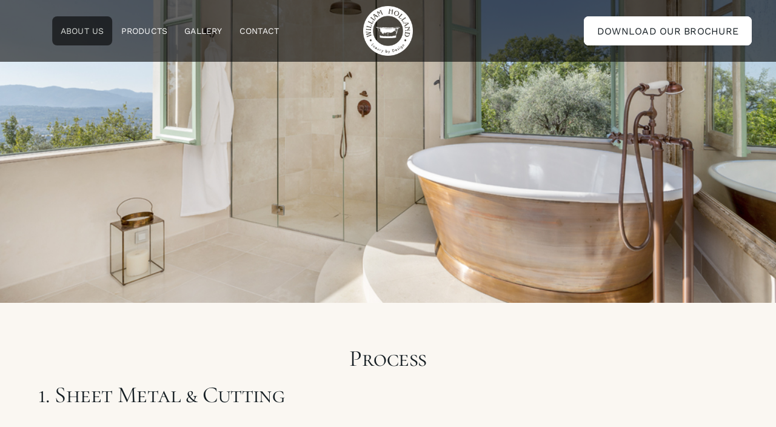

--- FILE ---
content_type: text/html; charset=utf-8
request_url: https://www.google.com/recaptcha/api2/anchor?ar=1&k=6LdH6WsqAAAAAACUVVHM8m4Tw6iSr-3WTylydMNZ&co=aHR0cHM6Ly93aWxsaWFtaG9sbGFuZC5jb206NDQz&hl=en&v=N67nZn4AqZkNcbeMu4prBgzg&size=invisible&anchor-ms=20000&execute-ms=30000&cb=fvq77uto0ai7
body_size: 48747
content:
<!DOCTYPE HTML><html dir="ltr" lang="en"><head><meta http-equiv="Content-Type" content="text/html; charset=UTF-8">
<meta http-equiv="X-UA-Compatible" content="IE=edge">
<title>reCAPTCHA</title>
<style type="text/css">
/* cyrillic-ext */
@font-face {
  font-family: 'Roboto';
  font-style: normal;
  font-weight: 400;
  font-stretch: 100%;
  src: url(//fonts.gstatic.com/s/roboto/v48/KFO7CnqEu92Fr1ME7kSn66aGLdTylUAMa3GUBHMdazTgWw.woff2) format('woff2');
  unicode-range: U+0460-052F, U+1C80-1C8A, U+20B4, U+2DE0-2DFF, U+A640-A69F, U+FE2E-FE2F;
}
/* cyrillic */
@font-face {
  font-family: 'Roboto';
  font-style: normal;
  font-weight: 400;
  font-stretch: 100%;
  src: url(//fonts.gstatic.com/s/roboto/v48/KFO7CnqEu92Fr1ME7kSn66aGLdTylUAMa3iUBHMdazTgWw.woff2) format('woff2');
  unicode-range: U+0301, U+0400-045F, U+0490-0491, U+04B0-04B1, U+2116;
}
/* greek-ext */
@font-face {
  font-family: 'Roboto';
  font-style: normal;
  font-weight: 400;
  font-stretch: 100%;
  src: url(//fonts.gstatic.com/s/roboto/v48/KFO7CnqEu92Fr1ME7kSn66aGLdTylUAMa3CUBHMdazTgWw.woff2) format('woff2');
  unicode-range: U+1F00-1FFF;
}
/* greek */
@font-face {
  font-family: 'Roboto';
  font-style: normal;
  font-weight: 400;
  font-stretch: 100%;
  src: url(//fonts.gstatic.com/s/roboto/v48/KFO7CnqEu92Fr1ME7kSn66aGLdTylUAMa3-UBHMdazTgWw.woff2) format('woff2');
  unicode-range: U+0370-0377, U+037A-037F, U+0384-038A, U+038C, U+038E-03A1, U+03A3-03FF;
}
/* math */
@font-face {
  font-family: 'Roboto';
  font-style: normal;
  font-weight: 400;
  font-stretch: 100%;
  src: url(//fonts.gstatic.com/s/roboto/v48/KFO7CnqEu92Fr1ME7kSn66aGLdTylUAMawCUBHMdazTgWw.woff2) format('woff2');
  unicode-range: U+0302-0303, U+0305, U+0307-0308, U+0310, U+0312, U+0315, U+031A, U+0326-0327, U+032C, U+032F-0330, U+0332-0333, U+0338, U+033A, U+0346, U+034D, U+0391-03A1, U+03A3-03A9, U+03B1-03C9, U+03D1, U+03D5-03D6, U+03F0-03F1, U+03F4-03F5, U+2016-2017, U+2034-2038, U+203C, U+2040, U+2043, U+2047, U+2050, U+2057, U+205F, U+2070-2071, U+2074-208E, U+2090-209C, U+20D0-20DC, U+20E1, U+20E5-20EF, U+2100-2112, U+2114-2115, U+2117-2121, U+2123-214F, U+2190, U+2192, U+2194-21AE, U+21B0-21E5, U+21F1-21F2, U+21F4-2211, U+2213-2214, U+2216-22FF, U+2308-230B, U+2310, U+2319, U+231C-2321, U+2336-237A, U+237C, U+2395, U+239B-23B7, U+23D0, U+23DC-23E1, U+2474-2475, U+25AF, U+25B3, U+25B7, U+25BD, U+25C1, U+25CA, U+25CC, U+25FB, U+266D-266F, U+27C0-27FF, U+2900-2AFF, U+2B0E-2B11, U+2B30-2B4C, U+2BFE, U+3030, U+FF5B, U+FF5D, U+1D400-1D7FF, U+1EE00-1EEFF;
}
/* symbols */
@font-face {
  font-family: 'Roboto';
  font-style: normal;
  font-weight: 400;
  font-stretch: 100%;
  src: url(//fonts.gstatic.com/s/roboto/v48/KFO7CnqEu92Fr1ME7kSn66aGLdTylUAMaxKUBHMdazTgWw.woff2) format('woff2');
  unicode-range: U+0001-000C, U+000E-001F, U+007F-009F, U+20DD-20E0, U+20E2-20E4, U+2150-218F, U+2190, U+2192, U+2194-2199, U+21AF, U+21E6-21F0, U+21F3, U+2218-2219, U+2299, U+22C4-22C6, U+2300-243F, U+2440-244A, U+2460-24FF, U+25A0-27BF, U+2800-28FF, U+2921-2922, U+2981, U+29BF, U+29EB, U+2B00-2BFF, U+4DC0-4DFF, U+FFF9-FFFB, U+10140-1018E, U+10190-1019C, U+101A0, U+101D0-101FD, U+102E0-102FB, U+10E60-10E7E, U+1D2C0-1D2D3, U+1D2E0-1D37F, U+1F000-1F0FF, U+1F100-1F1AD, U+1F1E6-1F1FF, U+1F30D-1F30F, U+1F315, U+1F31C, U+1F31E, U+1F320-1F32C, U+1F336, U+1F378, U+1F37D, U+1F382, U+1F393-1F39F, U+1F3A7-1F3A8, U+1F3AC-1F3AF, U+1F3C2, U+1F3C4-1F3C6, U+1F3CA-1F3CE, U+1F3D4-1F3E0, U+1F3ED, U+1F3F1-1F3F3, U+1F3F5-1F3F7, U+1F408, U+1F415, U+1F41F, U+1F426, U+1F43F, U+1F441-1F442, U+1F444, U+1F446-1F449, U+1F44C-1F44E, U+1F453, U+1F46A, U+1F47D, U+1F4A3, U+1F4B0, U+1F4B3, U+1F4B9, U+1F4BB, U+1F4BF, U+1F4C8-1F4CB, U+1F4D6, U+1F4DA, U+1F4DF, U+1F4E3-1F4E6, U+1F4EA-1F4ED, U+1F4F7, U+1F4F9-1F4FB, U+1F4FD-1F4FE, U+1F503, U+1F507-1F50B, U+1F50D, U+1F512-1F513, U+1F53E-1F54A, U+1F54F-1F5FA, U+1F610, U+1F650-1F67F, U+1F687, U+1F68D, U+1F691, U+1F694, U+1F698, U+1F6AD, U+1F6B2, U+1F6B9-1F6BA, U+1F6BC, U+1F6C6-1F6CF, U+1F6D3-1F6D7, U+1F6E0-1F6EA, U+1F6F0-1F6F3, U+1F6F7-1F6FC, U+1F700-1F7FF, U+1F800-1F80B, U+1F810-1F847, U+1F850-1F859, U+1F860-1F887, U+1F890-1F8AD, U+1F8B0-1F8BB, U+1F8C0-1F8C1, U+1F900-1F90B, U+1F93B, U+1F946, U+1F984, U+1F996, U+1F9E9, U+1FA00-1FA6F, U+1FA70-1FA7C, U+1FA80-1FA89, U+1FA8F-1FAC6, U+1FACE-1FADC, U+1FADF-1FAE9, U+1FAF0-1FAF8, U+1FB00-1FBFF;
}
/* vietnamese */
@font-face {
  font-family: 'Roboto';
  font-style: normal;
  font-weight: 400;
  font-stretch: 100%;
  src: url(//fonts.gstatic.com/s/roboto/v48/KFO7CnqEu92Fr1ME7kSn66aGLdTylUAMa3OUBHMdazTgWw.woff2) format('woff2');
  unicode-range: U+0102-0103, U+0110-0111, U+0128-0129, U+0168-0169, U+01A0-01A1, U+01AF-01B0, U+0300-0301, U+0303-0304, U+0308-0309, U+0323, U+0329, U+1EA0-1EF9, U+20AB;
}
/* latin-ext */
@font-face {
  font-family: 'Roboto';
  font-style: normal;
  font-weight: 400;
  font-stretch: 100%;
  src: url(//fonts.gstatic.com/s/roboto/v48/KFO7CnqEu92Fr1ME7kSn66aGLdTylUAMa3KUBHMdazTgWw.woff2) format('woff2');
  unicode-range: U+0100-02BA, U+02BD-02C5, U+02C7-02CC, U+02CE-02D7, U+02DD-02FF, U+0304, U+0308, U+0329, U+1D00-1DBF, U+1E00-1E9F, U+1EF2-1EFF, U+2020, U+20A0-20AB, U+20AD-20C0, U+2113, U+2C60-2C7F, U+A720-A7FF;
}
/* latin */
@font-face {
  font-family: 'Roboto';
  font-style: normal;
  font-weight: 400;
  font-stretch: 100%;
  src: url(//fonts.gstatic.com/s/roboto/v48/KFO7CnqEu92Fr1ME7kSn66aGLdTylUAMa3yUBHMdazQ.woff2) format('woff2');
  unicode-range: U+0000-00FF, U+0131, U+0152-0153, U+02BB-02BC, U+02C6, U+02DA, U+02DC, U+0304, U+0308, U+0329, U+2000-206F, U+20AC, U+2122, U+2191, U+2193, U+2212, U+2215, U+FEFF, U+FFFD;
}
/* cyrillic-ext */
@font-face {
  font-family: 'Roboto';
  font-style: normal;
  font-weight: 500;
  font-stretch: 100%;
  src: url(//fonts.gstatic.com/s/roboto/v48/KFO7CnqEu92Fr1ME7kSn66aGLdTylUAMa3GUBHMdazTgWw.woff2) format('woff2');
  unicode-range: U+0460-052F, U+1C80-1C8A, U+20B4, U+2DE0-2DFF, U+A640-A69F, U+FE2E-FE2F;
}
/* cyrillic */
@font-face {
  font-family: 'Roboto';
  font-style: normal;
  font-weight: 500;
  font-stretch: 100%;
  src: url(//fonts.gstatic.com/s/roboto/v48/KFO7CnqEu92Fr1ME7kSn66aGLdTylUAMa3iUBHMdazTgWw.woff2) format('woff2');
  unicode-range: U+0301, U+0400-045F, U+0490-0491, U+04B0-04B1, U+2116;
}
/* greek-ext */
@font-face {
  font-family: 'Roboto';
  font-style: normal;
  font-weight: 500;
  font-stretch: 100%;
  src: url(//fonts.gstatic.com/s/roboto/v48/KFO7CnqEu92Fr1ME7kSn66aGLdTylUAMa3CUBHMdazTgWw.woff2) format('woff2');
  unicode-range: U+1F00-1FFF;
}
/* greek */
@font-face {
  font-family: 'Roboto';
  font-style: normal;
  font-weight: 500;
  font-stretch: 100%;
  src: url(//fonts.gstatic.com/s/roboto/v48/KFO7CnqEu92Fr1ME7kSn66aGLdTylUAMa3-UBHMdazTgWw.woff2) format('woff2');
  unicode-range: U+0370-0377, U+037A-037F, U+0384-038A, U+038C, U+038E-03A1, U+03A3-03FF;
}
/* math */
@font-face {
  font-family: 'Roboto';
  font-style: normal;
  font-weight: 500;
  font-stretch: 100%;
  src: url(//fonts.gstatic.com/s/roboto/v48/KFO7CnqEu92Fr1ME7kSn66aGLdTylUAMawCUBHMdazTgWw.woff2) format('woff2');
  unicode-range: U+0302-0303, U+0305, U+0307-0308, U+0310, U+0312, U+0315, U+031A, U+0326-0327, U+032C, U+032F-0330, U+0332-0333, U+0338, U+033A, U+0346, U+034D, U+0391-03A1, U+03A3-03A9, U+03B1-03C9, U+03D1, U+03D5-03D6, U+03F0-03F1, U+03F4-03F5, U+2016-2017, U+2034-2038, U+203C, U+2040, U+2043, U+2047, U+2050, U+2057, U+205F, U+2070-2071, U+2074-208E, U+2090-209C, U+20D0-20DC, U+20E1, U+20E5-20EF, U+2100-2112, U+2114-2115, U+2117-2121, U+2123-214F, U+2190, U+2192, U+2194-21AE, U+21B0-21E5, U+21F1-21F2, U+21F4-2211, U+2213-2214, U+2216-22FF, U+2308-230B, U+2310, U+2319, U+231C-2321, U+2336-237A, U+237C, U+2395, U+239B-23B7, U+23D0, U+23DC-23E1, U+2474-2475, U+25AF, U+25B3, U+25B7, U+25BD, U+25C1, U+25CA, U+25CC, U+25FB, U+266D-266F, U+27C0-27FF, U+2900-2AFF, U+2B0E-2B11, U+2B30-2B4C, U+2BFE, U+3030, U+FF5B, U+FF5D, U+1D400-1D7FF, U+1EE00-1EEFF;
}
/* symbols */
@font-face {
  font-family: 'Roboto';
  font-style: normal;
  font-weight: 500;
  font-stretch: 100%;
  src: url(//fonts.gstatic.com/s/roboto/v48/KFO7CnqEu92Fr1ME7kSn66aGLdTylUAMaxKUBHMdazTgWw.woff2) format('woff2');
  unicode-range: U+0001-000C, U+000E-001F, U+007F-009F, U+20DD-20E0, U+20E2-20E4, U+2150-218F, U+2190, U+2192, U+2194-2199, U+21AF, U+21E6-21F0, U+21F3, U+2218-2219, U+2299, U+22C4-22C6, U+2300-243F, U+2440-244A, U+2460-24FF, U+25A0-27BF, U+2800-28FF, U+2921-2922, U+2981, U+29BF, U+29EB, U+2B00-2BFF, U+4DC0-4DFF, U+FFF9-FFFB, U+10140-1018E, U+10190-1019C, U+101A0, U+101D0-101FD, U+102E0-102FB, U+10E60-10E7E, U+1D2C0-1D2D3, U+1D2E0-1D37F, U+1F000-1F0FF, U+1F100-1F1AD, U+1F1E6-1F1FF, U+1F30D-1F30F, U+1F315, U+1F31C, U+1F31E, U+1F320-1F32C, U+1F336, U+1F378, U+1F37D, U+1F382, U+1F393-1F39F, U+1F3A7-1F3A8, U+1F3AC-1F3AF, U+1F3C2, U+1F3C4-1F3C6, U+1F3CA-1F3CE, U+1F3D4-1F3E0, U+1F3ED, U+1F3F1-1F3F3, U+1F3F5-1F3F7, U+1F408, U+1F415, U+1F41F, U+1F426, U+1F43F, U+1F441-1F442, U+1F444, U+1F446-1F449, U+1F44C-1F44E, U+1F453, U+1F46A, U+1F47D, U+1F4A3, U+1F4B0, U+1F4B3, U+1F4B9, U+1F4BB, U+1F4BF, U+1F4C8-1F4CB, U+1F4D6, U+1F4DA, U+1F4DF, U+1F4E3-1F4E6, U+1F4EA-1F4ED, U+1F4F7, U+1F4F9-1F4FB, U+1F4FD-1F4FE, U+1F503, U+1F507-1F50B, U+1F50D, U+1F512-1F513, U+1F53E-1F54A, U+1F54F-1F5FA, U+1F610, U+1F650-1F67F, U+1F687, U+1F68D, U+1F691, U+1F694, U+1F698, U+1F6AD, U+1F6B2, U+1F6B9-1F6BA, U+1F6BC, U+1F6C6-1F6CF, U+1F6D3-1F6D7, U+1F6E0-1F6EA, U+1F6F0-1F6F3, U+1F6F7-1F6FC, U+1F700-1F7FF, U+1F800-1F80B, U+1F810-1F847, U+1F850-1F859, U+1F860-1F887, U+1F890-1F8AD, U+1F8B0-1F8BB, U+1F8C0-1F8C1, U+1F900-1F90B, U+1F93B, U+1F946, U+1F984, U+1F996, U+1F9E9, U+1FA00-1FA6F, U+1FA70-1FA7C, U+1FA80-1FA89, U+1FA8F-1FAC6, U+1FACE-1FADC, U+1FADF-1FAE9, U+1FAF0-1FAF8, U+1FB00-1FBFF;
}
/* vietnamese */
@font-face {
  font-family: 'Roboto';
  font-style: normal;
  font-weight: 500;
  font-stretch: 100%;
  src: url(//fonts.gstatic.com/s/roboto/v48/KFO7CnqEu92Fr1ME7kSn66aGLdTylUAMa3OUBHMdazTgWw.woff2) format('woff2');
  unicode-range: U+0102-0103, U+0110-0111, U+0128-0129, U+0168-0169, U+01A0-01A1, U+01AF-01B0, U+0300-0301, U+0303-0304, U+0308-0309, U+0323, U+0329, U+1EA0-1EF9, U+20AB;
}
/* latin-ext */
@font-face {
  font-family: 'Roboto';
  font-style: normal;
  font-weight: 500;
  font-stretch: 100%;
  src: url(//fonts.gstatic.com/s/roboto/v48/KFO7CnqEu92Fr1ME7kSn66aGLdTylUAMa3KUBHMdazTgWw.woff2) format('woff2');
  unicode-range: U+0100-02BA, U+02BD-02C5, U+02C7-02CC, U+02CE-02D7, U+02DD-02FF, U+0304, U+0308, U+0329, U+1D00-1DBF, U+1E00-1E9F, U+1EF2-1EFF, U+2020, U+20A0-20AB, U+20AD-20C0, U+2113, U+2C60-2C7F, U+A720-A7FF;
}
/* latin */
@font-face {
  font-family: 'Roboto';
  font-style: normal;
  font-weight: 500;
  font-stretch: 100%;
  src: url(//fonts.gstatic.com/s/roboto/v48/KFO7CnqEu92Fr1ME7kSn66aGLdTylUAMa3yUBHMdazQ.woff2) format('woff2');
  unicode-range: U+0000-00FF, U+0131, U+0152-0153, U+02BB-02BC, U+02C6, U+02DA, U+02DC, U+0304, U+0308, U+0329, U+2000-206F, U+20AC, U+2122, U+2191, U+2193, U+2212, U+2215, U+FEFF, U+FFFD;
}
/* cyrillic-ext */
@font-face {
  font-family: 'Roboto';
  font-style: normal;
  font-weight: 900;
  font-stretch: 100%;
  src: url(//fonts.gstatic.com/s/roboto/v48/KFO7CnqEu92Fr1ME7kSn66aGLdTylUAMa3GUBHMdazTgWw.woff2) format('woff2');
  unicode-range: U+0460-052F, U+1C80-1C8A, U+20B4, U+2DE0-2DFF, U+A640-A69F, U+FE2E-FE2F;
}
/* cyrillic */
@font-face {
  font-family: 'Roboto';
  font-style: normal;
  font-weight: 900;
  font-stretch: 100%;
  src: url(//fonts.gstatic.com/s/roboto/v48/KFO7CnqEu92Fr1ME7kSn66aGLdTylUAMa3iUBHMdazTgWw.woff2) format('woff2');
  unicode-range: U+0301, U+0400-045F, U+0490-0491, U+04B0-04B1, U+2116;
}
/* greek-ext */
@font-face {
  font-family: 'Roboto';
  font-style: normal;
  font-weight: 900;
  font-stretch: 100%;
  src: url(//fonts.gstatic.com/s/roboto/v48/KFO7CnqEu92Fr1ME7kSn66aGLdTylUAMa3CUBHMdazTgWw.woff2) format('woff2');
  unicode-range: U+1F00-1FFF;
}
/* greek */
@font-face {
  font-family: 'Roboto';
  font-style: normal;
  font-weight: 900;
  font-stretch: 100%;
  src: url(//fonts.gstatic.com/s/roboto/v48/KFO7CnqEu92Fr1ME7kSn66aGLdTylUAMa3-UBHMdazTgWw.woff2) format('woff2');
  unicode-range: U+0370-0377, U+037A-037F, U+0384-038A, U+038C, U+038E-03A1, U+03A3-03FF;
}
/* math */
@font-face {
  font-family: 'Roboto';
  font-style: normal;
  font-weight: 900;
  font-stretch: 100%;
  src: url(//fonts.gstatic.com/s/roboto/v48/KFO7CnqEu92Fr1ME7kSn66aGLdTylUAMawCUBHMdazTgWw.woff2) format('woff2');
  unicode-range: U+0302-0303, U+0305, U+0307-0308, U+0310, U+0312, U+0315, U+031A, U+0326-0327, U+032C, U+032F-0330, U+0332-0333, U+0338, U+033A, U+0346, U+034D, U+0391-03A1, U+03A3-03A9, U+03B1-03C9, U+03D1, U+03D5-03D6, U+03F0-03F1, U+03F4-03F5, U+2016-2017, U+2034-2038, U+203C, U+2040, U+2043, U+2047, U+2050, U+2057, U+205F, U+2070-2071, U+2074-208E, U+2090-209C, U+20D0-20DC, U+20E1, U+20E5-20EF, U+2100-2112, U+2114-2115, U+2117-2121, U+2123-214F, U+2190, U+2192, U+2194-21AE, U+21B0-21E5, U+21F1-21F2, U+21F4-2211, U+2213-2214, U+2216-22FF, U+2308-230B, U+2310, U+2319, U+231C-2321, U+2336-237A, U+237C, U+2395, U+239B-23B7, U+23D0, U+23DC-23E1, U+2474-2475, U+25AF, U+25B3, U+25B7, U+25BD, U+25C1, U+25CA, U+25CC, U+25FB, U+266D-266F, U+27C0-27FF, U+2900-2AFF, U+2B0E-2B11, U+2B30-2B4C, U+2BFE, U+3030, U+FF5B, U+FF5D, U+1D400-1D7FF, U+1EE00-1EEFF;
}
/* symbols */
@font-face {
  font-family: 'Roboto';
  font-style: normal;
  font-weight: 900;
  font-stretch: 100%;
  src: url(//fonts.gstatic.com/s/roboto/v48/KFO7CnqEu92Fr1ME7kSn66aGLdTylUAMaxKUBHMdazTgWw.woff2) format('woff2');
  unicode-range: U+0001-000C, U+000E-001F, U+007F-009F, U+20DD-20E0, U+20E2-20E4, U+2150-218F, U+2190, U+2192, U+2194-2199, U+21AF, U+21E6-21F0, U+21F3, U+2218-2219, U+2299, U+22C4-22C6, U+2300-243F, U+2440-244A, U+2460-24FF, U+25A0-27BF, U+2800-28FF, U+2921-2922, U+2981, U+29BF, U+29EB, U+2B00-2BFF, U+4DC0-4DFF, U+FFF9-FFFB, U+10140-1018E, U+10190-1019C, U+101A0, U+101D0-101FD, U+102E0-102FB, U+10E60-10E7E, U+1D2C0-1D2D3, U+1D2E0-1D37F, U+1F000-1F0FF, U+1F100-1F1AD, U+1F1E6-1F1FF, U+1F30D-1F30F, U+1F315, U+1F31C, U+1F31E, U+1F320-1F32C, U+1F336, U+1F378, U+1F37D, U+1F382, U+1F393-1F39F, U+1F3A7-1F3A8, U+1F3AC-1F3AF, U+1F3C2, U+1F3C4-1F3C6, U+1F3CA-1F3CE, U+1F3D4-1F3E0, U+1F3ED, U+1F3F1-1F3F3, U+1F3F5-1F3F7, U+1F408, U+1F415, U+1F41F, U+1F426, U+1F43F, U+1F441-1F442, U+1F444, U+1F446-1F449, U+1F44C-1F44E, U+1F453, U+1F46A, U+1F47D, U+1F4A3, U+1F4B0, U+1F4B3, U+1F4B9, U+1F4BB, U+1F4BF, U+1F4C8-1F4CB, U+1F4D6, U+1F4DA, U+1F4DF, U+1F4E3-1F4E6, U+1F4EA-1F4ED, U+1F4F7, U+1F4F9-1F4FB, U+1F4FD-1F4FE, U+1F503, U+1F507-1F50B, U+1F50D, U+1F512-1F513, U+1F53E-1F54A, U+1F54F-1F5FA, U+1F610, U+1F650-1F67F, U+1F687, U+1F68D, U+1F691, U+1F694, U+1F698, U+1F6AD, U+1F6B2, U+1F6B9-1F6BA, U+1F6BC, U+1F6C6-1F6CF, U+1F6D3-1F6D7, U+1F6E0-1F6EA, U+1F6F0-1F6F3, U+1F6F7-1F6FC, U+1F700-1F7FF, U+1F800-1F80B, U+1F810-1F847, U+1F850-1F859, U+1F860-1F887, U+1F890-1F8AD, U+1F8B0-1F8BB, U+1F8C0-1F8C1, U+1F900-1F90B, U+1F93B, U+1F946, U+1F984, U+1F996, U+1F9E9, U+1FA00-1FA6F, U+1FA70-1FA7C, U+1FA80-1FA89, U+1FA8F-1FAC6, U+1FACE-1FADC, U+1FADF-1FAE9, U+1FAF0-1FAF8, U+1FB00-1FBFF;
}
/* vietnamese */
@font-face {
  font-family: 'Roboto';
  font-style: normal;
  font-weight: 900;
  font-stretch: 100%;
  src: url(//fonts.gstatic.com/s/roboto/v48/KFO7CnqEu92Fr1ME7kSn66aGLdTylUAMa3OUBHMdazTgWw.woff2) format('woff2');
  unicode-range: U+0102-0103, U+0110-0111, U+0128-0129, U+0168-0169, U+01A0-01A1, U+01AF-01B0, U+0300-0301, U+0303-0304, U+0308-0309, U+0323, U+0329, U+1EA0-1EF9, U+20AB;
}
/* latin-ext */
@font-face {
  font-family: 'Roboto';
  font-style: normal;
  font-weight: 900;
  font-stretch: 100%;
  src: url(//fonts.gstatic.com/s/roboto/v48/KFO7CnqEu92Fr1ME7kSn66aGLdTylUAMa3KUBHMdazTgWw.woff2) format('woff2');
  unicode-range: U+0100-02BA, U+02BD-02C5, U+02C7-02CC, U+02CE-02D7, U+02DD-02FF, U+0304, U+0308, U+0329, U+1D00-1DBF, U+1E00-1E9F, U+1EF2-1EFF, U+2020, U+20A0-20AB, U+20AD-20C0, U+2113, U+2C60-2C7F, U+A720-A7FF;
}
/* latin */
@font-face {
  font-family: 'Roboto';
  font-style: normal;
  font-weight: 900;
  font-stretch: 100%;
  src: url(//fonts.gstatic.com/s/roboto/v48/KFO7CnqEu92Fr1ME7kSn66aGLdTylUAMa3yUBHMdazQ.woff2) format('woff2');
  unicode-range: U+0000-00FF, U+0131, U+0152-0153, U+02BB-02BC, U+02C6, U+02DA, U+02DC, U+0304, U+0308, U+0329, U+2000-206F, U+20AC, U+2122, U+2191, U+2193, U+2212, U+2215, U+FEFF, U+FFFD;
}

</style>
<link rel="stylesheet" type="text/css" href="https://www.gstatic.com/recaptcha/releases/N67nZn4AqZkNcbeMu4prBgzg/styles__ltr.css">
<script nonce="QdeEl1fMPOBOEL66FnCJGg" type="text/javascript">window['__recaptcha_api'] = 'https://www.google.com/recaptcha/api2/';</script>
<script type="text/javascript" src="https://www.gstatic.com/recaptcha/releases/N67nZn4AqZkNcbeMu4prBgzg/recaptcha__en.js" nonce="QdeEl1fMPOBOEL66FnCJGg">
      
    </script></head>
<body><div id="rc-anchor-alert" class="rc-anchor-alert"></div>
<input type="hidden" id="recaptcha-token" value="[base64]">
<script type="text/javascript" nonce="QdeEl1fMPOBOEL66FnCJGg">
      recaptcha.anchor.Main.init("[\x22ainput\x22,[\x22bgdata\x22,\x22\x22,\[base64]/[base64]/[base64]/[base64]/[base64]/UltsKytdPUU6KEU8MjA0OD9SW2wrK109RT4+NnwxOTI6KChFJjY0NTEyKT09NTUyOTYmJk0rMTxjLmxlbmd0aCYmKGMuY2hhckNvZGVBdChNKzEpJjY0NTEyKT09NTYzMjA/[base64]/[base64]/[base64]/[base64]/[base64]/[base64]/[base64]\x22,\[base64]\\u003d\x22,\x22w5nCssO0MsKjUMO1w65fwpzDtsKbw6fDpUQQCcO2wrpKwo7DkEEkw7zDryLCusKNwqokwp/[base64]/CgWHDkMOqX3piw7V5c2xuw7jDm8Odw4o9wpM9w4dfwq7DjAUNeG3CtlUvVcK5B8KzwrXDmiPCkz7CpTovY8Kowr15Mj3CisOUwqzChzbCmcOyw4nDiUlCADjDlhDDjMK3wrNKw5/[base64]/CuTRMDcOKw4Q1w7BQw6HDuhrDtzMiA8OBw6sow74mw6YLSsOzXRXDosKrw5Q1asK1asKqOVvDu8KVBQEqw5gFw4vCtsKuSDLCncOpacO1aMKBWcOpWsKcNsOfwp3CnCFHwptDU8OoOMKOw4tBw510fMOjSsKca8OvIMKmw5s5LU/CnEXDv8OdwrfDtMOlQ8K3w6XDpcK1w4RnJ8KLFsO/w6MFwqpvw4JpwrhgwoPDo8Odw4HDnU9GWcK/GsKhw51Cwq/CjMKgw5w+Wj1Rw5PDjFh9IATCnGskOsKYw6sDwrvCmRp9wovDvCXDsMOSworDr8O4w6nCoMK7wodaXMKrAjHCtsOCOMKNZcKMwpsHw5DDkFQwwrbDgXlKw5/DhFFGYADDrFnCs8KBwpHDkcOrw5V7KDFew4rCmMKjasKyw4hawrfCu8Otw6fDvcKUHMOmw67Ctn09w5khdBMxw4E8RcOafAJNw7MRwqPCrmsDw6rCmcKEKgU+VwjDljXCmcOuw4fCj8KjwphxHUZ/[base64]/[base64]/wrYLCcKXDFgmHcOpHMKrc8K8wr8/[base64]/[base64]/CksKsZsKEwr5fVV5Zw7QIwobDuV4owqnCqAFxeyLDtQPCmwfDp8KPC8OYwoJrUi7Dl0DDqyfCqULDhVtow7duw78WwoLChSTDrWTClcO6cCnDkWnCqsKeGcKuAARsLWjDpl0QwovDo8KhwrvCksO+w6fDoDnCh0/[base64]/CusOZwq96TcO8wrJiJsObw50Uw6E2DAk8w7jCgMOkwp/CkMKAWMKsw48bw5HCvMOrwqhhwoMTwoXDqlYzbhnDjsKqWcKOw614YsOvecKeZm/DpMOpPE4/woPCmcKuZsK4F1bDng3Ci8KtVsK1MsOhRcOKwr4Tw6rDk21Uw7gleMKnw57CgcOQdg8gw6TCg8OmVMK+WUQewplHKcOGwp9oXcKddsOYw6MKwr/CliIXI8K4Z8KGLETCl8O3dcKLwr3DsQ4WGEloOmkpBgISw6XCjyZlW8OGw4XDjMO7w7zDosOLfcOHwoHDr8O0w5HDvRFFUsO4aiPDrsORw5M+w6nDusOpOMKNXwHDgSXDnHdzw4/CosKxw5VVPUMOHMOla3fCncKiw7vDvmZVJMKVSgnChVFWw6HCgcKcUzXDjUtxw4HCuS7CnHd3IETCixMrQz4Kd8Kow6HDnHPDu8KARmgkwphmwr7Cg2hdLsKhA1/DoSc/wrTDrW1HHMO7w6XCvjBtQTTCqsK/[base64]/[base64]/[base64]/[base64]/CksK6w7rDlsKMwrQMw6PCnDpQeE8GXsOqwqY4w6DCrn7DkgDDoMOQwrbDhxrCgsOlw4ZSwoDDvGzDsBs3w5pTTsKpdcOGeRLDisO5w6QdJMKXYS4wa8KQwrViw4jCj3/DrMO5wq8nKV4rw5Q2UjNpw6FWXMOzImnDosKuSHXCucOQC8OsHDnCuFzCo8OZw7LCnsKfUyByw5dAwpVyE35cOcOiF8KKwq/DhcOhM3DDi8OswrIcw50ow4hVwq3CucKqSMOtw67DnETDqm/CscKQK8KzPDI3w7HDucKjwoDCrhRhw4TCn8K2w7IUTMOEM8OOCMOOfCRwbsOlw4vCkFQ+e8OOVHMyZxvCiWTDm8O2DmtBw4jDjldewrRFAg3DvnpIwpTDoxnDr1U/YR8Sw7zComNbQcO6wo9UwpXDuyUew63CmQZGZMOVAcKsGMOzOcO8aETCsSBPw4/CqhvDgyk1ZcK6w70ywrrCucO/WMKLBVLCtcOAcMO9XMKOw6LDqsKjFk18VcOVw43CpmLCu3sJwrofWsK7wp/CiMOlHkguVMOew6rDnksJUsKDw4/Ci3jDvMOIw75+cHtqwrHDsXvCvMORw5gBwpfDt8KawrzDkwJyVHTCkMK7eMKEwpTCjsOwwqsQw7LCncKoL1jDtcKBVRzCkcK8ZA/CkF7CocOARGvCtxfDncOTw7B3I8K0SMOcEcO1GBrDt8KJFMKkIcK2d8K9wqPDo8KbdC1Iw5TCl8OHKUjCicOjH8OgDcOmwrEgwqcxdcKAw6PDkMOpJMObLSrCuk/DpMKwwpBMwrEBw5xbw7DDq1jDvW3DmWfChTDDmcOYUsOXwrzCrMOUwojDssOkw53DuWcPLcOAWX/DowE2wofCuWNXwqRlPEvCiiPCnWzChMOvUMOqMMOpf8ORQBx4IH0ywrpkNcKww6XCoCAlw5QGw6/DhMK5TMKgw7N0w5/DnS/CmBxZJzPDi23CiQokw5FGw5VKVkPCr8O6w5rCrMKzw5Apw5jDhsOVw7hswrcdasOyC8KhJ8O4asKtwr7CtsKTwojDj8KbLB02FBBWwoTDgMKSMVXCjXJFCMOfOsO/w7rClMKPGMKIWcK3wpHDtMOPwoDDjcOoGCRJwrhxwrgHacKPLsOKWcOlw6FrH8K1I2nCrFDDuMK/w7UoDUTCghzCs8KHWMOofsOWPMK7w61xOsKNVm0hf3LCt2zCg8K9wrQjCEHCnTAyXXl/[base64]/ChE3DrcKIdcOFw4zDjcKafsOawqrCtk/DqMKXDH/DiG4CXMOXwp7CpMKHDwpnw4Juw7IwBFAjQcODwrXDk8Kbwq7CkGXClMOWw5QVZS3CqsK8OcKEwoDCpXsiwqjDl8Ktwo0vI8K0woxbesOcGTvCpMK7OCbDgxPCnyjDqn/DgsOZw4tEwrvDj1IzIzAHwq3DslzCi00mN2hDCsOEV8O1d3TDkMKcGUc2bAzDkUHDk8OQw5UowpHDiMKGwrYFw6Iww6XCjSHDjcKDUGnCg17CujULw4vDiMKGw4RpW8K/w6zCqkIgw5vCtMKXwoMrw6fCsUNBbMOJAwTDnMKSfsO7w6U8w6IZB3/[base64]/CqsOoeMOawqLDvHLDtsOEw5AcwofDiwHDocOYw4xKw6UBwq3DhcOiA8Kvw4t5wrDDkV7DsQVXw4rDmDDDoCnDu8KCL8O6dMOTAWFnwqkWwocrwrHDuQxCNykmwrJyKcK0Lj01wq/CoVMzHS3DrsOXbMOuwrVOw7XChMOLVMOdw47DgMOOYgHDgMKxYcOtwqTDiXxXwrMrw5HDq8OudWwJwojDrwMew5PDvk/ChmQaSWrCpsKXw7HCtQQJw7jDlsKxCGFLw6DDiRUlw7bCmX8aw5nCu8KAbsKTw6hEw44PfcO7IRvDnMKIR8O+RjzDuDlmE3NrFFXDn0RKQnDDosOhXEt7w7pQwqVbBXJvGsKwwrbDu37Ch8OPPTzDvsK3dVAowr0VwrVEfsOrdsORwopCwo7CncOBwoUYw71Bw6w9JS/CsC/CnsKOeWpvw6DDsyrChsKjw48iIsOrwpfCkkEdJ8OHKVbDtcOZCMOtwqcvw59Wwpxqw5seYsOsZzpKwowxw5LDqcKeVklvw4vCsklFCcKZw5jDlcOGw6wIEmXCgMKADMOjNxPClRrDhRrDrsK/GDTDnxvCv37DusKMwqjCvUFRJiQkfwYaf8KlRMOqw4bCskfDlE4Hw6TDiXtgEEPDhQjDuMOdwrXCh2w9IcOnw7Qtwph0wr7Dg8Obw64Tf8O4AR00woB4wpbCp8KMQgMkCw8bw7l5wqIgwofCnkrCm8KewpZxOcKeworCpWLCkg/[base64]/DvSlkKMKENVbCmnHCqMK3B8OjCDXDqcOKccKTH8KmwoDDqSE/[base64]/DlR7CtsO7PcORclZjwrXDl0zCrMKowpzDtMKoT8Ojwo3DqVFUN8K+wprDo8OFCsKKw4nCscOkQsK+w6h3w5RBQA5GZcOpEMKVwqFVwp5nwpVsVTYSNjrCmS3DncKVw5dswq03w53DlmNxf1DCrVxyN8OiFQRhSsKRZsKRwr/[base64]/DjsKGwpkMw7/[base64]/w7nCgkPDk8Kcw4PCn8KJwq4MwqnDq8OdVlzDvXTDoz8Iw5o/[base64]/wo5VZlrDs1TCm8KrchBKwqpdBsOGXsOGwo4nYMKBwpomwowhHUNvw7R4w7cQQMO0F23CvR/ChAF/[base64]/czPCt8OtDmjDj8KkY0fCk8Kqwp00V11KSRMkA0TCo8Okw7zCiEjCmcO/c8Orwp0SwqIxDcOxwod9wpHCg8KkGsKvw5JvwqlsYMKrHMKuw6sMB8OKPcK5wrURwqhtf3RmRGs9cMKTwo3DtHPCm2Q7HDvDj8KBwozDjsO2wpbDm8KqATI7w5MZI8OdBGHDp8KFw51iw6LCoMO7IMOfwo/Drlo6wr/Cp8Kxw6d6LUhqwojDuMKFeQh6enLCj8OEwoDDjkt0EcKtw6zDvMOmwq3DtsK3MQzCqH7DnsOyT8OXw65KLEM4fkbDo24jw6zDjGx8L8Odwo7CqMKNdT1Bw7F7wq/DsHnCu0cdw4xKYsODczNdw5DCiUbCrTYfdnbDjU90W8K3b8OCwr7DlGUqwotMQ8Odw4DDhcKWFcKXw5/[base64]/Dgl3CvGnDngPDncOnwrnDg8KRW8OwbWtaw59QWldgUsORS3nCgsKpI8KDw48ZGQnDtR0GRlLDscKKw68sZMOPSyN9wrYyw50iwpBpw5rCvyvCucOqBQM/LcOwX8O3QcK2TmR1wp7DuG4Ow5s+aQbCv8OEwqElcVJowp0EwpvCgsOsA8KpHiMeImHDmcK1RsOiSsOhSnQbN2XDh8KZQcOIw7TDjQ/Dvl1FKF7CrTc9Ty8Aw4fDs2TDjRvCsQbCnMOcwrXCi8OPR8KkeMO6wotkR0JbfcKew5rCjMK1S8Kic1N7LsOSw7VBw5DDs1xbw4TDn8O/wrkywptVw5/CvArDvEDDpWzClMKjD8KqdRBowq3Dt33DlDUyT2PCrArCssOEwo7DssOCBUpKwozCg8KRS07CmMOfw5tIw41uRsKmM8OwJcK0woYUH8Okwq9lw57DgBlIKDZ2IcK7w59YGsOJQ3wAH1sDfMKMcsK5wo0/w6c6wqNmYcOaHMKIN8K9TUnDuzRXw6Ibw7fCssOAFAxJJ8O8wos+dwbDoHDCn3vDlxRLMjfCrScqCMKdKcK1S3jCt8KlwoPCsmzDuMOww5xBaBJ/wplswq7DpTISw5HDhmVWIirDi8OYKhR9woVTw6Z8wpTCmVNSw7PDm8KFKFEoOx4Fw6I4wp3CogUjcMKrYjwuwr7CjsOAWcKICn/CnMKIJMK0wqfCtcOPKmwDcGsZwoXCuEgsw5fDscOLwp7CisOzBiLDjGooXXECw7vDlMKoLiBSwqXCssKoY3oHaMK5bSRcw7ZUwqJWIMOfwqRDw6/CilzCuMO8NcOtInQiGW0kfMO3w5IoT8O5wpoZwpY3S301woHDgllbw4XCtmTCoMKWFcKbw4I0WcODQcOCZsOYw7XDgW17w5TCksOxwoBow4bDk8ObwpPCjlrCksKkw6Jhc2nDksKSWgg4VcKFw54bw7YnHjlxwokZw6JTXyjDtTwfMsKjFsO0TMOawqAYw5cVw4/Dg2AqTWnDsHtPw69sBQNQM8KhwrLDrTIMOlfCvB/Cj8O8PMOiw5jChcKnRAQwShFqeUjDjEnCrQbDpyUswolSwplZwplmehoYGsK3ejp6w5dNDnLCpsKpFjTCicOLUcOpV8OYwo/DpMKBw4Ulw7lKwrEoKsOrcsK9w6vCtMObwqQZAMKiw7Bswp7ChsO2J8O7wrpOw6s1RHVOXRAhwrjCgcKle8Kcw54zw57Dg8K5G8ODw5/CqjrCnC/DhDc+wqkGOsOwwovDl8KNw5/DkDbDtTwFGcKmVSNow7HDt8KJXsOKw6Z3w5xnw5LDjmjDhMKEJMOBV0RIwpFCw4URUnAZwqtOw7jCnCkFw5NDIsOTwp3DiMOfwpNqfMOmdgBSwqM0WMOWw6jDlynDnlgJIyx8wrwewpXDqcKTw4HDr8OPw6nDkcKUWsOgwr/DsFcRPMKOR8Kawrdvw5PDoMOjVH3DgcK3HjDCssOCdsOgFCNfwr/ChwHDr1zCg8KGw7fCkMKZbGBxDMOHw4xBTWtUwoTDmTs+ScK6w6TCv8KgOVXDqi5BZgHCkSLDisO6wr3CnyDDl8KHw7HCiDLCqxLDlGkVbcOSCEsCF2DDtgFZLFIowo/Do8KmOHZkKDrCosOZwrEuADdAQwbCtMO9wr7Dq8Kpw6rCjwjDp8OEw4DClExdw5jDn8Ogw4fCo8KPUF/DgcKUwphcw40WwrLDocORwoNew5J0DidHMcOvHwrDryTCn8OjWMOnMMOoworDlMO+NsOkw5FDW8OnFUDCngUew6QfcMK2ccKRc0c5w6dUOcK2NGnDgMKSWErDnsKhU8OwVHXCsQVwBQfCshnCqFlBLsOtdFZ7w5/CjxDCssOrwqUNw71mwqzDoMO/w65nRF7DjsO2wqzDq03DhMK+fcKdw6/CiUTCkWTDnsOsw5LDgCdMG8KtOA7CiyDDncOfw7DChhILV0vChW7Dt8K4C8K6w7/DpyPCjnTClCgww5LDscKcZ2jCoxseZx/DpMOYUcKnJkfDrSHDuMKtccKKPMOxw7zDsX8ow6DDpMKVGzMcw7DDmgnCvEFSwqxVwo7DhHNqIQnDuz3Csh4cElDDrR/DtHnCvgTDoCstRFtjKB/[base64]/MjMXX8KXw7AJw4FWw5nCmsKQLcOHwoE7w5fDo0h9w5pBSsKMwrs7ZGkew4UKUcK4w7lBHMKHwpDDmcOww5A4wosJwoN9f2YrNsOOwpsdHcKZwr/DqsKFw7YDAcKgHhMAwo06SsKqw7nDsB00wp/DszwSwrkdwq/DrsOhw6PCtcK0w7jCmwtMwoPDs2Ejdn3Dh8O1w4MWKm9MVWfCpwnClnxfwrMnwp3DiXJ+wpLChxPCpSbCrsK7P1vCpETCniZkVAXCtcO/YWRxw5LDjXzDvxPDtXNowofDvMOew6vDvBRkw6cPQMOMbcOPwoDCgsOOf8O+S8KNwq/DssKkDcOCBcOEPcOjwoTCgMK1wp0CwpTCpn89w7lAwo4xw4wewr3DiD7DnxnDqsOqwrrCjWEXwqjDvcO/IF1+wovDukbDkyfDh33DgkVmwrYlw7gsw4gpCgRoGHx9A8OBBMOCw5sXw7PCqxZDdzs7w5nCm8KjMsORVhImw7nDk8OAw7/DiMOcw5gZw6rDncKwL8Kcw53DtcOQZAt5w4zCtELDhRjCp2jDpgjCnk/[base64]/TsKkOlHDo8Ktw7xqwrjCtDnCrHAHw6DDnlR+fsKtw5LCrGBOwpkZOcKlw4kGIgIofjNkO8KxQSNtXcOJwrNXVV9Lwphxw7bDv8KjZMOJw4/DsBLDocKbHMK6wpk4aMKBw65JwotLUcKWfsOVZTrCoHTDunfCkcKfbsO6w7toQMK1w4EmYcOZd8ONbyzDvMO4IQfDnDfDkcKdHhvCpi83wo5bw5bDmcOUAVnCoMKEwoFkw5DCp1/DhmnCqcKILSMXc8KHMcKowpPDpMOWAcOpejBiESsIwqfCrG3Cg8OGworChMOgW8KHWQTCmTNnwqPCk8OtwoLDrMKXKx/CslkLwpDCicOdw4lAZxvCpA9zwrJVwpfDsipHGsOYERPDmsOKwo5bRVJDTcKtw40uw5nCj8KIw6R9wpLCmhk1w7EnL8ObeMKvwp1Cw7bDtcK6wqrCqjhcCwXDiUBTD8KRw7PDs3h+DMO+DMOvwqXCv2sFLl7Du8OmXGDCpWMhcMObwpbDncKGZmfDm0/Cp8OmKcKqC0zDhsOlCMKawrrDuD8VwrjCq8OqOcKVccOhw73Cp3VoGEDDkznCgStZw50xw7/Do8KiKcK1RcK5w5xMPEEowpzCjMK0wqXCnMOhwrJ/OgBtKMOwBMK8wpB4aCBdwq1Yw73DgcOmw6YxwpjDizRYwpfCv2cSw5PDtcOrXGfDjMO4woMQwqLDvyHDk1/CiMK5wpIUwr3Dlh3DisK2w5oYccOJVnzDgcKWw55dfcKhOMKkwphpw647VMKewohtw6w2MQvDvhAJw75XZgXCgFVfKQHCpjjDh1QVwq0bw4vDkWVmWcO5dsKUNSDDocOGwoTCgkp/wqHCkcOEB8O2J8KuS18ywoXDscK5ScKlw5k0wpQcwrHDt2HCmlF+UkM/DsK3w4ccGcO7w57CssKyw6djQwVJwp3DgS/[base64]/Ch1ZhF8O+woYkUMK5HWtwSMOIw5PClMOzw5vCpSHClsKwwpvCpEXDvU/CsxnCisOsf3jDgyLDjAfDjkE8woBywr81wqfDigREwr7CvyoMw73DkRbDkGzCsD3DksKkw64Nw6fDhMKPHD/CoFTDu0RmDGnCu8OGwqrCh8KjO8KDw6xkwp7Di2EBw6fClkFcbMK4w4/[base64]/Cmm0iwpJRWMKPw7fCjsKbw43DqEcZTxUBbBQPFm9lwrrDnTs5GMKFw4Q4wqXDjz9FfcOtIcKUW8Kqwo/Cj8OoWH4GSwnDgzgON8OINUDChiQBwpPDqsOaFMKrw7zDsEnCi8K2wrJuwq5KY8K3w5DDosOow69Kw4rDlcKPwoHDhCHDvhLDrWnCjcK1w7zDmRXCp8KrwoHClMK2A1kUw4xTw6MFRcKDbEjDpcKteg3DisOjNGLCtyPDpsKXJMK/Znwnw4rCqEgWwq0Hwpk0woXCrgrDtMOtFsOlw6E3TyA3CMOMScKFH3fDrlBvw6oWTFFvw67CmcKEZVLCjkjCocKSI0PDvsK3Qg96EcK+wofCg35/woXDhMOBw67DqEo3d8K0YA8zTQBDw5IibX53QsKqw41mBXMkcEbDgsOnw5PCqMKgw4JqbUsowo7CqXnCkwPDncKIwqkDScKmGXhnwp5YEMKVw5s4JsOKwot/[base64]/wrPCvsObwoovw7fCnMKsIGrDpXXCqGcPesKXw6c2wq3CrlM4QD4LM34iwqxeeUhsPMO1MQtBGV3Ch8OucsKiwpXCj8Oaw4LDnl45OcOXw4HDmSlHYMOfw50NSm/[base64]/DusKjTsKFwoQ8wrrDrSQIMivCpcKoSxVhTsKTGytsQwnCpDbCtsO6w4XDqVcJHxZqEiDCksKeZcKIeGk9wrc+d8O3w69MV8O/I8OGwrB6NkF/wr7DrsOKawvDlsKlw4Bww7fDuMKvw6rCo0jDpMO0woFCMsKPHlzCs8K6w6jDjBggNMOFw5RRwrXDmDcww4zDh8KHw4TDnsKpw6kEw6vCrMOfw5BKL0MUE0ojMSjChhNyNGEsfiw/[base64]/[base64]/w4rDh8K+HVzDlMOMw6HCiRDDiy3CmhoDdCLDg8OXwokHH8KZw7NYMcOtYcOCw7UbUW3CmzTCpGrDoV/Dv8ODLQjDmjgPw7DDizTCpMOnInNNw53Cs8Okw7oCw6h1BG8vchsuIcKfw6dLw6k9w5zDhgVww4QGw7NiwqYTwrTCi8K/KMOKNG5KKMKmwpYVHsKAw7HCncKgw4tSJsOiw5BvIn4IVMOGSEHCtcK/woBaw5l8w7LDjsOsJsKiQV3DgcOBwoAmKsOOcgh+MMKxagwiPGQFWMKGdxbCuDbCnCFXFV/[base64]/Cim1gwpweAgvCh2XDu2cfNMOVw7DCrMKBDzPDomFWw4HDvcK6woddNWnDlsKqQ8KOO8KxwqplAUzCqMKjcwbDgcKlGWVgQsO1w7nDnhTClMKuw5DCmiTChSsDw5nDk8KbTMKCw6TCt8Ktw6vCt2PDqhYZHcO/C2vCoE3DinEpMMKCMB0ow5lvFh97JMO/wovCl8K3WcKqwojDtVoXw7cqwojCikrDu8OqwpUxwrnDrTLCkB7Ckl1aQsOMGVjCqD7DmR3Cm8OUw4Byw4DCucOlKnzDiztZw7RBVMKCT3XDpjB6aUHDvcKRdwJ2wqZuw4tdwqlRwohpWcKjC8Oaw4sswoklKcK8ccOVwqwWw77DuglcwoxKwrbDisK5w7/DjgJlw5fCh8OoK8KEwqHChcO7w7UmYGw1H8KREsK8GCNRw5c9N8OJw7LDgRVuWhjCp8K8woZDGMKCYnXDm8KcPlZUwokow7bCkVnCmXVFBgnCksKnJcKZwr4jawRONgMhP8K0w4x9A8O2GcKvRDpmw5DDm8KGwqgCEUnCnwrCrcKJLidhbMKbOz/CpVXCnWdGTxwRw57Cl8Kkw5PCs3PDusONwq4DI8KZw4HCsV7ClsKzU8Kbw6c6GMKEw7XDn3PDpBDCvsOpwrbCnTnDjMKqWcK9wq3DlE0MPsKQwr1LPcOaZh1Bb8KSw4wFwpJFw73DlVUYwrrDhG1jT1I+CsKNBTE4MH7DvlFsd0wPHC5NbyPDgW/DqjHCoG3Cv8K2HjDDsA/DlWJ5wpLDlygmwrkLwp/DmGfDtAxuTFfDu0skwrfCmTnDgcOnKHvCp3Ebwq9CGW/CpsKcw4hCw6PCkgALFCUKw5puScOuQnvCuMOuwqESWMKzR8KKw51Ew6llwq95wrXCnsKPSmHClifCssO6VsKywr8Sw47CsMKAw7HCmCLCmFnDmB8eMcKawpoYwoUcw7NTI8OzScKiw4zDicKqBDnCr3PDrcO2w67DtXDCj8K6wqJVw7ZGw7oAw5h9TcKbTn/Ck8Ozf21yKsKhw655YVo4w7cgwqrDjE5AdcOIwoElw50uPMOBQ8KSwojDksKjVUPCkgrCpHPDusOMLMKswr09HifCogHDvsO4wr/CrcKTw4jCsn7CsMOgwqjDocOpwqbCl8OIHsKDfmEpHCTCssKZw6fCrxpSdDhYPsOsBR03wp/DpzLCnsOywovDq8Kjw57DohzDhy0lw5fCqxbDo2stwrfCksKpX8K5w5DDk8Okw6M6wow2w7PCil8sw6dkw5JfV8KkwpDDj8OkGMKewpXChxfCgMKpwrfCgsOsf1LCtMKew4wew7Qfw5I0w5kAw6fDllfCncOYw4nDgMK6wp/[base64]/CjMKnwqvCjsKBJMOUw4bDicOEw5vCh2PCrUo3wprCk8O+woEYw68ew7jCm8Kgw7weU8KJb8OvHMK1wpbDgiIVGUhew5HDvxAEwoLDr8OAw4J5b8OIw41VwpLCrMKcwoYRwoInExEBK8KJw6tKwoBrXk/DqsKjKQUcw40RT2LCkcOFw7RhScKAwr/DvjU7wrVOw4PCjwnDnmxhwobDrQ4tRGRKBlRAUcKNwogiwoope8Oewposw4VoLRrCkMKEw7BAwphULsOww4/[base64]/CksKKFMOKVcOow6vCsVYewp3DgCrDucKKEBbCinBYMMK6X8KbwqzCpyckXsKCE8KCwpRvQsOTVj4JACnCs1lUwoPCp8KrwrdAwoQbZ1FxPxfCoGLDgMOiw7sgUEpnwpbDqk7DqQVfNgMdccKswqB0V0xvLMOAwrTDp8KGD8O7w49mHxg3S8OtwqB1IcKxw6/DlsONBsO0DhN2wrDDllnDo8OJBR7CisOpV0Mvw4nCk13DhFzCqVsxwp1xwqoXw7AhwpTCqgTCmg/CnwpRw5cVw4otw7/DqsK7wq7CocO+PhPDgcObRxAvw5ZRwoRHwohSw6YDOy5rw6HDgMKSw4HCi8Kkw4RBXhEvwr4GYAzCm8Owwq/DsMKEwoA7wowlPxIXDgdtTWR7w7gWwonCt8KUwqnCjCjDnMOrw7rDi1o+w7JSw7Ytw5vDhgXCnMKow4bCvsKzw5HDuz1mEMKgfcKLwoJueMK7w6XDsMOMI8OEVMK2wozCuFQUw5lTw7nDgsKhKMOoGH/CocOcwpBSwqzDicOGw4XDplYKw7TDiMOYw68pwo7Cun5xwqhSPcOKwoLDr8OAJFjDmcOuwo96Y8OSe8Obwr/DpmTDiAQrwo3DnFolw7FlO8KCwroiOcKbRMOiBWNAw4puScOndMKPH8KKW8K3fcKMeSd1wqV0wrbCu8KdwrXCo8OKP8O+bMKDE8KQwrvDo140TMOjYcKgN8O5w5Eow5DCuiTCjSFEw4AvK23CnlNMBQnDsMKIwqJawrwwDcK4bcOywpXCv8KxI2zCmcO/[base64]/DnBQPwqPDiCPDrjgcS1FvW1g+wr5ga8O7wrlGw4Jowq/DrhDCtmpLG3Vdw5DClcO3PgU7wozDqMKtw4DClcODITbChsKrRlTCkDLDt3DDj8ONw7LCmyxywo4dUy5XAMKfKmrDjn94XmTCnMK/[base64]/Do8KTw7oHDiNNwpRwDTjCjH3Clw/CgEpSw7YpDcK3wonDhUlQw6VNambDpzrCscKZMXciw7A9QsKPwpMUW8OCw5coQwnCj2fDowdfwrzDmcKkw6UAw6p0bSvDmcOHwpvDnVw1w47CvgHDhsOIDiZcw4FbAMOOwr5NVsKRWsKNHMKJwo/ClcKfw6wQDsKGw5IlKULDiDkVPCjCoilAOMKkDsONZScxwo4EwoPDrsOkGMOuwonDlsKXaMKwbcKvBcK/wpfCi3XDsileTxUbw4jCucKfJ8O6w5rCmsKpIAxFSkF4JcOIVXbDn8OwLHvCmmQ1BcKZwpbDosOzw4xkV8KAE8K2wqUewq89SAzCisOTw5HDhsKQUS8fw5Y4w5vCvcKwKMK5JcOHRMKpGsKLA1YOwoszeF4XKjLCsmxXw4/Djw19wrspNwt3cMOuXsKXwqAFHMKqBjEBwrY3ScONw5wnQsOpw49Tw6MzHCzDi8OCw7w/[base64]/CqUTCn8OMw6o8wqYnMMKXGF7ClRkPw6nCm8Ogwq3DkgzCv1lGeMKBfsKYF8O4aMKEGVzCjhIhGDQ0SGXDkA1Awp/CnsOzcMKmw7oWbMOJGcK+EcK/ZlUoZxteEQXDqXsRwpwow6bDpnEta8Kww4vDgcKSK8K+w7ISHWEaasO4wqvCkEnDoRrCscK1b2cew7kLw4dGKsKXThzDlcO1w7DCnnbCokRxwpLCjxrDoAzCpDYWwprDsMOgwq8mw7YIZ8KPBXvCtMKDFsK1wpLDrxEnwo/Dv8KEADYFXMOeOmRNVcOCf0vDgsKSw5XDkFllHS8twp/CqsOGw4xqwpPDgGnCryxBw4PCoBFIwosJViAsYF3ChcK+w5HCqMOvw7MxASTDsyRKw4pkD8KKZsKowpPCiQwAcyXCnTrDtXM3w54yw6fDhXxTWl5yaMKgw5VEw4lYwqwnw7vDvibDvQvCncKSwpDDtxARa8KTwojDskkibcOjw4PDrsKOw67DgWTCoUV/bMOjB8KHF8KXw4XDv8KOCiFUw6PCl8KwRklwLMK9DQPCm0oww4Bkb1lJXMOPYBjDlG7CkcOyK8O6URXCqEMua8K0Z8KOw4jCtnllZcOVwpfCqMKkw7/CijtYw6RtP8OMwo0DK0/Dhj4NMm1Dw7wswos+Z8ORaRhWa8KvYEvDiGY4ZcOHw6Upw7jCt8OwScKKw7TDmMKQwpoTIB/ClsK3wr/ColrCnHgwwoMKw4pNw7vDjFbDtMOkE8Orw50fEcKscMKkwqg4HcO3w4V+w5rDucKNw7/CtxLCgVtFccO/[base64]/CoMO/[base64]/Cm8Kew7chw6FdbsK+wrzCocK3w7rDs1vCv8KmBQxyT3LDlMOOwr04HD0WwrzDmHVdb8KVw4cgaMK7RHjCnzDCuGXDkkcFCCzDgsOewr9OYcO3HCnCksKNHXVzwpPDu8KHworCmGDDnnJQw6oATsKXNMOkXD8pwqHCo1nDhcObMFvDknIJwoXDoMKuw55MOsK/bmbCucKcf0LCiG9kCMOoBcK3wqzDmcKVJMKuIMOXAVBzwr3CmMK+wpnDssKMDwjDoMOew7AoJcKJw5bCucKqw7x0CArCkMK6PBEzeQXDmcOnw77CrMKtXGoDcMOjN8OgwrEjwqc+UHHDkcOtwpNMwrrCkGfDuk/DmMKjbsKMQDM+UcOewqF3wpzDpyzChMOjVsKABDHCk8O/ZsKyw6h7bBI8JwBKGMOJc17CvsOROsOvw6/CqcOaLcOqwqV9wrLDmsKvw7MWw64yM8ORIjJTw4NCXcORw4lNwoYIwovDgcKDw4jDjA/CmcKRSMKWLylWe1hWacOORsOTw5tYw5PDkcKLwrDCp8Kqw6fCum4Tdk45SydYJBp7w6fDksKcC8KaCDbCmzXClcOpw67DiEXCoMKhwowqFUTCl1JpwoN7f8Oww59cw6h/bH3DqMOAUsOwwrwSRjUHw7vCo8OJHhbDgsO6w6fDsF3DpsK0HkYUwrBTw4wcbsKUwppYSgHCjBZlw7weRcOlSyrCszvCoQbCjltmHcKzN8K9esOlOcOSSsORw5ZQGnV4ZgrCpMOzRD/Dv8KZwofDmxPCn8OUw7J+RCPDkW/Cu0hhwo4mYcKBQsOzwpxFc05bbsOVwqE6AMKqaFnDrwDDoxcMUTEzIMKdw7pbIsKiw6Z5w6pdwqbCmHFZw5pzaR3DjMKzY8OQAQjDpBFKH2nDu3TCo8OpUMOVbTMKUX7DpMOkwpfCsn/CmT4RwqvCszjDj8KYw6jDtsOTO8Odw4DDisKiZyQPFcK1w7HDqEV1w5XDonLDk8K/DHDDrEtRcUQqw6PClwjCisOpwp7DjT1owocJwogqw60GL1nDngLCnMK3w53Cr8OySMKsZjt/aGnCmcKKPSnCvE4Vwr/[base64]/[base64]/[base64]/DoMOmwqrCsH/DnA/ConvDu3HCiMKaAWjDqFMeB8KXw7BNw6zCsW/DhMOqHlbDiF3DusOIXMKuCsKrwpDDiGoGwrRlwoowVsO3wrYKwq/CoknDlsKmTDHCvjx1OsOMLGrCnhUwAR5UacK2wr3CjsOLw4Q6CnrCksKkYwZQw5cCQwfDmXTCj8OMYsKVSsKyRMK8wqfDiBHDv0rDosK9w6ljwot8fsKfw7/[base64]/DhCIDacKowppqwofDpsO2wpXDgE9BLcOMGMOiWX1MAMOjw50+wo3CqC9jwoY9wpJlwpfCvRxaeEkrBcKNwqPCqBbCv8Kkw43CmSfCkiDDoRoNw6zDhT5Ww6DDhTdXMsO1Qm5zLsKxH8OTWRjDv8OKIMKTwpTCjsOCJB9QwqdoRkpVw4ZawrnCj8Ouw5/[base64]/w4s2wpTDujU/Yy3DqcOYV8KswqPDssKzNcKnXsOtClnDo8Kbw63ClzFYwo/[base64]/DtMODFDvCrn0NWcOvYMOKw7fDulYJwp54wpjChQRmAMOnwrLCgcOPwrLDgcKXwrRHEMKawqk+w7bDpDR2BEMKLMKiwrnDqsOuwq/CnMOVE19RZRNnJ8Kbwr1nw4N4woLDhsO4w7bCqk12w7MvwrLDisOdw6zDisOBeRUFw5NJJRonw6zDswh4w4B0wr/[base64]/[base64]/CsUHDi8OGDsKrWjTDi8OoQBLCgcODJMO/d2XCq13CoCDCsRF6XMKHwqU+w4jDh8K5woHCoEbCrlBCTAB1HHFfTMKpMkMiwovDmMK9NQ0jXsOOJih3wqvDj8OIw6Btw7zDoWbDhinCm8KKF1LDhEgFTGhKeHs/w4JUw43CrmbCocOKwrLCqFkcwqDCuXEsw7HCkw46IRvDql3DvsK/[base64]/DrsO6P8KYcsOEw78KCsK3HMKPwpkTw6fCqsOlw6zDgTHCtMO/bMK7SglkX0PDocOAFsOXw5vDu8KwwpJ4w5HDuBMfBUzCnjE5e0FKFnEFwrQXIsOgwotKEAPCkjnDksOAwrVxwp5wNMKrFU/DsS8OdsO0XBBdw4jCg8OKacKIe3xaw7lQNnDClcOjeBrDlRJiwrTCqsKvwrEmwpnDoMK1VcK9QHTDoHfCvMOiw7DCr0YfwprDmsOhw43DkxAAwoNQw7UFVMK9M8KAw4LDomVpw7Eyw7PDgSwvw4LDvcKnXSLDj8OPJMKFKz4QBmvCiXZBwoLDm8K/CcO9w77DlcOhKiNbw4RtwrdLa8OzIsOzGDghAMKbfictw7svXMO3w6DCpVwMc8KRZ8OHd8K/[base64]/CiMO8HsOBwr/Cv1VoRx1sVTPDpMOPw6rDp8Kqw7BIRMORc3NRwrbDiClUw4HDqsKvMRTCp8KywogZMFXCrCRUw7oGwp/Cn1k4TsKqUFpgwqkyIMKmwooXwoRBX8OtVMO1w6BgBgrDp0bCuMKkL8KKOMKTMcOfw7fCncKywpQcwpnCrmUjwqjClh3CuGlKwrAtBMK9OwzCmsOLwo/Dq8OsRcKDScKeEXArw6lkwrw/PcOBw4/DrU7DpGJ7acKLZMKXwqbCtMKiwqbCoMO9wrvCksOQbsKOGiErD8KcEnLDlcOmw70PexYxDFHDpsKUwprDmy9dwqsew4pRSCLCo8OVwozCiMKLwqlvJsKmwpvCn23DqcKBRG0RwqPCu3QHSMOXw449wqA8S8KvfAVGaU5/wpxBwofCuEIhwo/Ci8KBIkrDqsKGwobDn8OywoDCk8K1wqoowrdQw6bDqlxRwqvDok4twqHDn8KwwoE+w57CkyB+wq/CiXjDh8KMwp4WwpUfc8OUXjU/wqfCnjPCgXXDtWzCrnvCjcK6A0dwwrgCw7DCpxrCm8OOw44rwp5JfcOpw4jDmcOFwpnCjz00wpzDtcOFCBw1wofCsTpwMkptw7rCnU8LPEPCux/CtFTCrcOjwqvDi0bCviLDr8OHL0dpw6bCpsOKwpvCgcOIDsKcw7IsUiHChDcswoTCslkEBMOMRsK7ayvCg8OTHsKsXMKXwohhw4bCn1rDscK9ecKyPsOWwpxgc8OWw75Nw4XDicOITzAgLsK5w4dQRcKia0fDvMO9wqlxOcOZw4nCmyPCqB1gwrAqwq5/TMK3a8KWGVvDmUBOXMKOwq7DscKmw4PDv8Ksw5nDrDbCjl3DncKIwrXDhMOcw5PCmy/ChsKAGcKBNVjDvcOOwoXDisOrw4nDkMOGwpcBQsKSwpdFEC0OwrY8wqoIC8Knw5bDrEDDl8Olw4/CkMOVNH5JwpJCwonCvMK1wpAfPMKWJnPCtsOTwq3CscOAwqfCswbDkS3CtsO8wojDsMKLwqsVwrBcEMOnwphLwqIIXsO/wpw1RsKYw6cXZMKTw7Brwrtxw5/CgVnDvxjCuDbClcO5DMOHw41GwrLCrsOjFcOZFSYsCsK5bz15acK7HcKyTsOuHcO3wprDtU3Dn8KUw7zCpADDux1TdCbCjhoaw6g3w7s4wprDkz/[base64]/CoMKZCsOAHcOQCyzCtcOre8OBVx3CsFDCvsOJIcOawp7Csz9VUUY3wqbDncO5w63DoMOIwoXDgsKoSnhWw57DuiPDqMORwph0FCLCo8OPbDxPwrbDsMKXw7c/w6PCgBwvw48uwoxvT3PDgQUOw5zDhcOuTcKKwpFCJitKIRfDm8KFEVvCgsOiHhJ/wpjCr2Jiw4vDncOvacOowoLDtsOSDToKCsO3w6EQdcOsNWp4IcKfw77Co8OZwrbCtMKcPcOBwpEGA8OhwonDjyLDuMOLa2fDmCMUwqRlwo7Cn8OhwqZwcmvDrcO5MRNsN3NjwoXDnXBtw4fDssKAVMOaE0N8w4wEN8KUw7HCmcOWw6nDusK6e2AmH3N6eHFcwr/Cq0JSecKPwoc5wok8MsKFK8OiCcKFw6XCqcK/EMO1woPCncKlw6MRw6wYw6o4fMKUYTplwoXDjsOKwp/CssOHwpjDjEXCrWjDvsKVwpJewrLCv8KWT8OgwqhUV8O7w5jDoQc0JsKBwrwww5s/[base64]/DlDgrw74AQGfDisOJOcKgCMO/Ajc2worCigRCwozDkhbDi8O0wq4VasOew79JOsK1MsKiwp4Xwp3Dh8K1Q0/CkcKCw73Di8Osw6zCvMKKRGc3w71meHjDqcKQwpfCrsOjw67CqsOyworCvQ/Dsl4PwpzCpMKjOy1ybSrDrSN0w5zCsMKPwoLDqFfCncK3w4JBw5/CicKxw7RPeMOIwqjCrzrDnBzDm1xmWhjCsmEXYC0Awp00a8OIdHAeciXDkMObwoVVw4FZw5rDjQrDjyLDgsKXwrTCrsKrwqNyLsOTVcOqdFd5D8Khw7TCmiVEGUXDjMKYd3HCp8KRwoElw5vCpDfCqW3CsHrDhFbDn8O+c8K5T8OtCcO7IsKXLGwjw61Qwohsb8O/P8O2KAQ7w5DCgcODwq7DsDt0w7gZw6nCmcKzwpIGeMOsw6HClD7CkErDsMKTw7YpbsKvwr4Fw5TCnMKewp/CgijCvzAlcMOQwoZZW8KcG8KFRjdwaC95w4LDjcKAUEUYY8O8wrwpw7oWw7c6AGBzTjsrD8KucMKUwofDtMK9w4zCs0fDh8KARsKGD8KjL8O3w4zDnsKww7PCvinCpyskJgxYVVHDv8OMQMOkH8OXJMKiwq8jLngCYmjChyTCrFRQw5zDg359SsKUwr/DkMOzwoJEw7NSwqnDmcK+wqvCncOoEcKdw5bDnsOMw6wCaS3CicK3w73CvsOFFjI\\u003d\x22],null,[\x22conf\x22,null,\x226LdH6WsqAAAAAACUVVHM8m4Tw6iSr-3WTylydMNZ\x22,0,null,null,null,1,[21,125,63,73,95,87,41,43,42,83,102,105,109,121],[7059694,246],0,null,null,null,null,0,null,0,null,700,1,null,0,\[base64]/76lBhn6iwkZoQoZnOKMAhnM8xEZ\x22,0,0,null,null,1,null,0,0,null,null,null,0],\x22https://williamholland.com:443\x22,null,[3,1,1],null,null,null,1,3600,[\x22https://www.google.com/intl/en/policies/privacy/\x22,\x22https://www.google.com/intl/en/policies/terms/\x22],\x22rvm9ARwE32tFzk+t3RVRNSE1Sun7qqbK24hT4kqN1A8\\u003d\x22,1,0,null,1,1769913229402,0,0,[12],null,[214,196,247,34,183],\x22RC-yGopQm-Di1czSQ\x22,null,null,null,null,null,\x220dAFcWeA4wCk2FLkdcCivyjaW_pVwPolxv1g6WgyC3w_B9GGHuBwEt_4mxAd3SpYKMhObAtD6Ex21MvxPVPaAXTOA1ZydM8PjFiA\x22,1769996029489]");
    </script></body></html>

--- FILE ---
content_type: text/html; charset=utf-8
request_url: https://www.google.com/recaptcha/api2/anchor?ar=1&k=6Lc849YZAAAAAKpdm7x5NDYbI-bjlHJQTWOzkavZ&co=aHR0cHM6Ly93aWxsaWFtaG9sbGFuZC5jb206NDQz&hl=en&v=N67nZn4AqZkNcbeMu4prBgzg&theme=light&size=invisible&badge=bottomright&anchor-ms=20000&execute-ms=30000&cb=3qvapvbjd2oh
body_size: 49381
content:
<!DOCTYPE HTML><html dir="ltr" lang="en"><head><meta http-equiv="Content-Type" content="text/html; charset=UTF-8">
<meta http-equiv="X-UA-Compatible" content="IE=edge">
<title>reCAPTCHA</title>
<style type="text/css">
/* cyrillic-ext */
@font-face {
  font-family: 'Roboto';
  font-style: normal;
  font-weight: 400;
  font-stretch: 100%;
  src: url(//fonts.gstatic.com/s/roboto/v48/KFO7CnqEu92Fr1ME7kSn66aGLdTylUAMa3GUBHMdazTgWw.woff2) format('woff2');
  unicode-range: U+0460-052F, U+1C80-1C8A, U+20B4, U+2DE0-2DFF, U+A640-A69F, U+FE2E-FE2F;
}
/* cyrillic */
@font-face {
  font-family: 'Roboto';
  font-style: normal;
  font-weight: 400;
  font-stretch: 100%;
  src: url(//fonts.gstatic.com/s/roboto/v48/KFO7CnqEu92Fr1ME7kSn66aGLdTylUAMa3iUBHMdazTgWw.woff2) format('woff2');
  unicode-range: U+0301, U+0400-045F, U+0490-0491, U+04B0-04B1, U+2116;
}
/* greek-ext */
@font-face {
  font-family: 'Roboto';
  font-style: normal;
  font-weight: 400;
  font-stretch: 100%;
  src: url(//fonts.gstatic.com/s/roboto/v48/KFO7CnqEu92Fr1ME7kSn66aGLdTylUAMa3CUBHMdazTgWw.woff2) format('woff2');
  unicode-range: U+1F00-1FFF;
}
/* greek */
@font-face {
  font-family: 'Roboto';
  font-style: normal;
  font-weight: 400;
  font-stretch: 100%;
  src: url(//fonts.gstatic.com/s/roboto/v48/KFO7CnqEu92Fr1ME7kSn66aGLdTylUAMa3-UBHMdazTgWw.woff2) format('woff2');
  unicode-range: U+0370-0377, U+037A-037F, U+0384-038A, U+038C, U+038E-03A1, U+03A3-03FF;
}
/* math */
@font-face {
  font-family: 'Roboto';
  font-style: normal;
  font-weight: 400;
  font-stretch: 100%;
  src: url(//fonts.gstatic.com/s/roboto/v48/KFO7CnqEu92Fr1ME7kSn66aGLdTylUAMawCUBHMdazTgWw.woff2) format('woff2');
  unicode-range: U+0302-0303, U+0305, U+0307-0308, U+0310, U+0312, U+0315, U+031A, U+0326-0327, U+032C, U+032F-0330, U+0332-0333, U+0338, U+033A, U+0346, U+034D, U+0391-03A1, U+03A3-03A9, U+03B1-03C9, U+03D1, U+03D5-03D6, U+03F0-03F1, U+03F4-03F5, U+2016-2017, U+2034-2038, U+203C, U+2040, U+2043, U+2047, U+2050, U+2057, U+205F, U+2070-2071, U+2074-208E, U+2090-209C, U+20D0-20DC, U+20E1, U+20E5-20EF, U+2100-2112, U+2114-2115, U+2117-2121, U+2123-214F, U+2190, U+2192, U+2194-21AE, U+21B0-21E5, U+21F1-21F2, U+21F4-2211, U+2213-2214, U+2216-22FF, U+2308-230B, U+2310, U+2319, U+231C-2321, U+2336-237A, U+237C, U+2395, U+239B-23B7, U+23D0, U+23DC-23E1, U+2474-2475, U+25AF, U+25B3, U+25B7, U+25BD, U+25C1, U+25CA, U+25CC, U+25FB, U+266D-266F, U+27C0-27FF, U+2900-2AFF, U+2B0E-2B11, U+2B30-2B4C, U+2BFE, U+3030, U+FF5B, U+FF5D, U+1D400-1D7FF, U+1EE00-1EEFF;
}
/* symbols */
@font-face {
  font-family: 'Roboto';
  font-style: normal;
  font-weight: 400;
  font-stretch: 100%;
  src: url(//fonts.gstatic.com/s/roboto/v48/KFO7CnqEu92Fr1ME7kSn66aGLdTylUAMaxKUBHMdazTgWw.woff2) format('woff2');
  unicode-range: U+0001-000C, U+000E-001F, U+007F-009F, U+20DD-20E0, U+20E2-20E4, U+2150-218F, U+2190, U+2192, U+2194-2199, U+21AF, U+21E6-21F0, U+21F3, U+2218-2219, U+2299, U+22C4-22C6, U+2300-243F, U+2440-244A, U+2460-24FF, U+25A0-27BF, U+2800-28FF, U+2921-2922, U+2981, U+29BF, U+29EB, U+2B00-2BFF, U+4DC0-4DFF, U+FFF9-FFFB, U+10140-1018E, U+10190-1019C, U+101A0, U+101D0-101FD, U+102E0-102FB, U+10E60-10E7E, U+1D2C0-1D2D3, U+1D2E0-1D37F, U+1F000-1F0FF, U+1F100-1F1AD, U+1F1E6-1F1FF, U+1F30D-1F30F, U+1F315, U+1F31C, U+1F31E, U+1F320-1F32C, U+1F336, U+1F378, U+1F37D, U+1F382, U+1F393-1F39F, U+1F3A7-1F3A8, U+1F3AC-1F3AF, U+1F3C2, U+1F3C4-1F3C6, U+1F3CA-1F3CE, U+1F3D4-1F3E0, U+1F3ED, U+1F3F1-1F3F3, U+1F3F5-1F3F7, U+1F408, U+1F415, U+1F41F, U+1F426, U+1F43F, U+1F441-1F442, U+1F444, U+1F446-1F449, U+1F44C-1F44E, U+1F453, U+1F46A, U+1F47D, U+1F4A3, U+1F4B0, U+1F4B3, U+1F4B9, U+1F4BB, U+1F4BF, U+1F4C8-1F4CB, U+1F4D6, U+1F4DA, U+1F4DF, U+1F4E3-1F4E6, U+1F4EA-1F4ED, U+1F4F7, U+1F4F9-1F4FB, U+1F4FD-1F4FE, U+1F503, U+1F507-1F50B, U+1F50D, U+1F512-1F513, U+1F53E-1F54A, U+1F54F-1F5FA, U+1F610, U+1F650-1F67F, U+1F687, U+1F68D, U+1F691, U+1F694, U+1F698, U+1F6AD, U+1F6B2, U+1F6B9-1F6BA, U+1F6BC, U+1F6C6-1F6CF, U+1F6D3-1F6D7, U+1F6E0-1F6EA, U+1F6F0-1F6F3, U+1F6F7-1F6FC, U+1F700-1F7FF, U+1F800-1F80B, U+1F810-1F847, U+1F850-1F859, U+1F860-1F887, U+1F890-1F8AD, U+1F8B0-1F8BB, U+1F8C0-1F8C1, U+1F900-1F90B, U+1F93B, U+1F946, U+1F984, U+1F996, U+1F9E9, U+1FA00-1FA6F, U+1FA70-1FA7C, U+1FA80-1FA89, U+1FA8F-1FAC6, U+1FACE-1FADC, U+1FADF-1FAE9, U+1FAF0-1FAF8, U+1FB00-1FBFF;
}
/* vietnamese */
@font-face {
  font-family: 'Roboto';
  font-style: normal;
  font-weight: 400;
  font-stretch: 100%;
  src: url(//fonts.gstatic.com/s/roboto/v48/KFO7CnqEu92Fr1ME7kSn66aGLdTylUAMa3OUBHMdazTgWw.woff2) format('woff2');
  unicode-range: U+0102-0103, U+0110-0111, U+0128-0129, U+0168-0169, U+01A0-01A1, U+01AF-01B0, U+0300-0301, U+0303-0304, U+0308-0309, U+0323, U+0329, U+1EA0-1EF9, U+20AB;
}
/* latin-ext */
@font-face {
  font-family: 'Roboto';
  font-style: normal;
  font-weight: 400;
  font-stretch: 100%;
  src: url(//fonts.gstatic.com/s/roboto/v48/KFO7CnqEu92Fr1ME7kSn66aGLdTylUAMa3KUBHMdazTgWw.woff2) format('woff2');
  unicode-range: U+0100-02BA, U+02BD-02C5, U+02C7-02CC, U+02CE-02D7, U+02DD-02FF, U+0304, U+0308, U+0329, U+1D00-1DBF, U+1E00-1E9F, U+1EF2-1EFF, U+2020, U+20A0-20AB, U+20AD-20C0, U+2113, U+2C60-2C7F, U+A720-A7FF;
}
/* latin */
@font-face {
  font-family: 'Roboto';
  font-style: normal;
  font-weight: 400;
  font-stretch: 100%;
  src: url(//fonts.gstatic.com/s/roboto/v48/KFO7CnqEu92Fr1ME7kSn66aGLdTylUAMa3yUBHMdazQ.woff2) format('woff2');
  unicode-range: U+0000-00FF, U+0131, U+0152-0153, U+02BB-02BC, U+02C6, U+02DA, U+02DC, U+0304, U+0308, U+0329, U+2000-206F, U+20AC, U+2122, U+2191, U+2193, U+2212, U+2215, U+FEFF, U+FFFD;
}
/* cyrillic-ext */
@font-face {
  font-family: 'Roboto';
  font-style: normal;
  font-weight: 500;
  font-stretch: 100%;
  src: url(//fonts.gstatic.com/s/roboto/v48/KFO7CnqEu92Fr1ME7kSn66aGLdTylUAMa3GUBHMdazTgWw.woff2) format('woff2');
  unicode-range: U+0460-052F, U+1C80-1C8A, U+20B4, U+2DE0-2DFF, U+A640-A69F, U+FE2E-FE2F;
}
/* cyrillic */
@font-face {
  font-family: 'Roboto';
  font-style: normal;
  font-weight: 500;
  font-stretch: 100%;
  src: url(//fonts.gstatic.com/s/roboto/v48/KFO7CnqEu92Fr1ME7kSn66aGLdTylUAMa3iUBHMdazTgWw.woff2) format('woff2');
  unicode-range: U+0301, U+0400-045F, U+0490-0491, U+04B0-04B1, U+2116;
}
/* greek-ext */
@font-face {
  font-family: 'Roboto';
  font-style: normal;
  font-weight: 500;
  font-stretch: 100%;
  src: url(//fonts.gstatic.com/s/roboto/v48/KFO7CnqEu92Fr1ME7kSn66aGLdTylUAMa3CUBHMdazTgWw.woff2) format('woff2');
  unicode-range: U+1F00-1FFF;
}
/* greek */
@font-face {
  font-family: 'Roboto';
  font-style: normal;
  font-weight: 500;
  font-stretch: 100%;
  src: url(//fonts.gstatic.com/s/roboto/v48/KFO7CnqEu92Fr1ME7kSn66aGLdTylUAMa3-UBHMdazTgWw.woff2) format('woff2');
  unicode-range: U+0370-0377, U+037A-037F, U+0384-038A, U+038C, U+038E-03A1, U+03A3-03FF;
}
/* math */
@font-face {
  font-family: 'Roboto';
  font-style: normal;
  font-weight: 500;
  font-stretch: 100%;
  src: url(//fonts.gstatic.com/s/roboto/v48/KFO7CnqEu92Fr1ME7kSn66aGLdTylUAMawCUBHMdazTgWw.woff2) format('woff2');
  unicode-range: U+0302-0303, U+0305, U+0307-0308, U+0310, U+0312, U+0315, U+031A, U+0326-0327, U+032C, U+032F-0330, U+0332-0333, U+0338, U+033A, U+0346, U+034D, U+0391-03A1, U+03A3-03A9, U+03B1-03C9, U+03D1, U+03D5-03D6, U+03F0-03F1, U+03F4-03F5, U+2016-2017, U+2034-2038, U+203C, U+2040, U+2043, U+2047, U+2050, U+2057, U+205F, U+2070-2071, U+2074-208E, U+2090-209C, U+20D0-20DC, U+20E1, U+20E5-20EF, U+2100-2112, U+2114-2115, U+2117-2121, U+2123-214F, U+2190, U+2192, U+2194-21AE, U+21B0-21E5, U+21F1-21F2, U+21F4-2211, U+2213-2214, U+2216-22FF, U+2308-230B, U+2310, U+2319, U+231C-2321, U+2336-237A, U+237C, U+2395, U+239B-23B7, U+23D0, U+23DC-23E1, U+2474-2475, U+25AF, U+25B3, U+25B7, U+25BD, U+25C1, U+25CA, U+25CC, U+25FB, U+266D-266F, U+27C0-27FF, U+2900-2AFF, U+2B0E-2B11, U+2B30-2B4C, U+2BFE, U+3030, U+FF5B, U+FF5D, U+1D400-1D7FF, U+1EE00-1EEFF;
}
/* symbols */
@font-face {
  font-family: 'Roboto';
  font-style: normal;
  font-weight: 500;
  font-stretch: 100%;
  src: url(//fonts.gstatic.com/s/roboto/v48/KFO7CnqEu92Fr1ME7kSn66aGLdTylUAMaxKUBHMdazTgWw.woff2) format('woff2');
  unicode-range: U+0001-000C, U+000E-001F, U+007F-009F, U+20DD-20E0, U+20E2-20E4, U+2150-218F, U+2190, U+2192, U+2194-2199, U+21AF, U+21E6-21F0, U+21F3, U+2218-2219, U+2299, U+22C4-22C6, U+2300-243F, U+2440-244A, U+2460-24FF, U+25A0-27BF, U+2800-28FF, U+2921-2922, U+2981, U+29BF, U+29EB, U+2B00-2BFF, U+4DC0-4DFF, U+FFF9-FFFB, U+10140-1018E, U+10190-1019C, U+101A0, U+101D0-101FD, U+102E0-102FB, U+10E60-10E7E, U+1D2C0-1D2D3, U+1D2E0-1D37F, U+1F000-1F0FF, U+1F100-1F1AD, U+1F1E6-1F1FF, U+1F30D-1F30F, U+1F315, U+1F31C, U+1F31E, U+1F320-1F32C, U+1F336, U+1F378, U+1F37D, U+1F382, U+1F393-1F39F, U+1F3A7-1F3A8, U+1F3AC-1F3AF, U+1F3C2, U+1F3C4-1F3C6, U+1F3CA-1F3CE, U+1F3D4-1F3E0, U+1F3ED, U+1F3F1-1F3F3, U+1F3F5-1F3F7, U+1F408, U+1F415, U+1F41F, U+1F426, U+1F43F, U+1F441-1F442, U+1F444, U+1F446-1F449, U+1F44C-1F44E, U+1F453, U+1F46A, U+1F47D, U+1F4A3, U+1F4B0, U+1F4B3, U+1F4B9, U+1F4BB, U+1F4BF, U+1F4C8-1F4CB, U+1F4D6, U+1F4DA, U+1F4DF, U+1F4E3-1F4E6, U+1F4EA-1F4ED, U+1F4F7, U+1F4F9-1F4FB, U+1F4FD-1F4FE, U+1F503, U+1F507-1F50B, U+1F50D, U+1F512-1F513, U+1F53E-1F54A, U+1F54F-1F5FA, U+1F610, U+1F650-1F67F, U+1F687, U+1F68D, U+1F691, U+1F694, U+1F698, U+1F6AD, U+1F6B2, U+1F6B9-1F6BA, U+1F6BC, U+1F6C6-1F6CF, U+1F6D3-1F6D7, U+1F6E0-1F6EA, U+1F6F0-1F6F3, U+1F6F7-1F6FC, U+1F700-1F7FF, U+1F800-1F80B, U+1F810-1F847, U+1F850-1F859, U+1F860-1F887, U+1F890-1F8AD, U+1F8B0-1F8BB, U+1F8C0-1F8C1, U+1F900-1F90B, U+1F93B, U+1F946, U+1F984, U+1F996, U+1F9E9, U+1FA00-1FA6F, U+1FA70-1FA7C, U+1FA80-1FA89, U+1FA8F-1FAC6, U+1FACE-1FADC, U+1FADF-1FAE9, U+1FAF0-1FAF8, U+1FB00-1FBFF;
}
/* vietnamese */
@font-face {
  font-family: 'Roboto';
  font-style: normal;
  font-weight: 500;
  font-stretch: 100%;
  src: url(//fonts.gstatic.com/s/roboto/v48/KFO7CnqEu92Fr1ME7kSn66aGLdTylUAMa3OUBHMdazTgWw.woff2) format('woff2');
  unicode-range: U+0102-0103, U+0110-0111, U+0128-0129, U+0168-0169, U+01A0-01A1, U+01AF-01B0, U+0300-0301, U+0303-0304, U+0308-0309, U+0323, U+0329, U+1EA0-1EF9, U+20AB;
}
/* latin-ext */
@font-face {
  font-family: 'Roboto';
  font-style: normal;
  font-weight: 500;
  font-stretch: 100%;
  src: url(//fonts.gstatic.com/s/roboto/v48/KFO7CnqEu92Fr1ME7kSn66aGLdTylUAMa3KUBHMdazTgWw.woff2) format('woff2');
  unicode-range: U+0100-02BA, U+02BD-02C5, U+02C7-02CC, U+02CE-02D7, U+02DD-02FF, U+0304, U+0308, U+0329, U+1D00-1DBF, U+1E00-1E9F, U+1EF2-1EFF, U+2020, U+20A0-20AB, U+20AD-20C0, U+2113, U+2C60-2C7F, U+A720-A7FF;
}
/* latin */
@font-face {
  font-family: 'Roboto';
  font-style: normal;
  font-weight: 500;
  font-stretch: 100%;
  src: url(//fonts.gstatic.com/s/roboto/v48/KFO7CnqEu92Fr1ME7kSn66aGLdTylUAMa3yUBHMdazQ.woff2) format('woff2');
  unicode-range: U+0000-00FF, U+0131, U+0152-0153, U+02BB-02BC, U+02C6, U+02DA, U+02DC, U+0304, U+0308, U+0329, U+2000-206F, U+20AC, U+2122, U+2191, U+2193, U+2212, U+2215, U+FEFF, U+FFFD;
}
/* cyrillic-ext */
@font-face {
  font-family: 'Roboto';
  font-style: normal;
  font-weight: 900;
  font-stretch: 100%;
  src: url(//fonts.gstatic.com/s/roboto/v48/KFO7CnqEu92Fr1ME7kSn66aGLdTylUAMa3GUBHMdazTgWw.woff2) format('woff2');
  unicode-range: U+0460-052F, U+1C80-1C8A, U+20B4, U+2DE0-2DFF, U+A640-A69F, U+FE2E-FE2F;
}
/* cyrillic */
@font-face {
  font-family: 'Roboto';
  font-style: normal;
  font-weight: 900;
  font-stretch: 100%;
  src: url(//fonts.gstatic.com/s/roboto/v48/KFO7CnqEu92Fr1ME7kSn66aGLdTylUAMa3iUBHMdazTgWw.woff2) format('woff2');
  unicode-range: U+0301, U+0400-045F, U+0490-0491, U+04B0-04B1, U+2116;
}
/* greek-ext */
@font-face {
  font-family: 'Roboto';
  font-style: normal;
  font-weight: 900;
  font-stretch: 100%;
  src: url(//fonts.gstatic.com/s/roboto/v48/KFO7CnqEu92Fr1ME7kSn66aGLdTylUAMa3CUBHMdazTgWw.woff2) format('woff2');
  unicode-range: U+1F00-1FFF;
}
/* greek */
@font-face {
  font-family: 'Roboto';
  font-style: normal;
  font-weight: 900;
  font-stretch: 100%;
  src: url(//fonts.gstatic.com/s/roboto/v48/KFO7CnqEu92Fr1ME7kSn66aGLdTylUAMa3-UBHMdazTgWw.woff2) format('woff2');
  unicode-range: U+0370-0377, U+037A-037F, U+0384-038A, U+038C, U+038E-03A1, U+03A3-03FF;
}
/* math */
@font-face {
  font-family: 'Roboto';
  font-style: normal;
  font-weight: 900;
  font-stretch: 100%;
  src: url(//fonts.gstatic.com/s/roboto/v48/KFO7CnqEu92Fr1ME7kSn66aGLdTylUAMawCUBHMdazTgWw.woff2) format('woff2');
  unicode-range: U+0302-0303, U+0305, U+0307-0308, U+0310, U+0312, U+0315, U+031A, U+0326-0327, U+032C, U+032F-0330, U+0332-0333, U+0338, U+033A, U+0346, U+034D, U+0391-03A1, U+03A3-03A9, U+03B1-03C9, U+03D1, U+03D5-03D6, U+03F0-03F1, U+03F4-03F5, U+2016-2017, U+2034-2038, U+203C, U+2040, U+2043, U+2047, U+2050, U+2057, U+205F, U+2070-2071, U+2074-208E, U+2090-209C, U+20D0-20DC, U+20E1, U+20E5-20EF, U+2100-2112, U+2114-2115, U+2117-2121, U+2123-214F, U+2190, U+2192, U+2194-21AE, U+21B0-21E5, U+21F1-21F2, U+21F4-2211, U+2213-2214, U+2216-22FF, U+2308-230B, U+2310, U+2319, U+231C-2321, U+2336-237A, U+237C, U+2395, U+239B-23B7, U+23D0, U+23DC-23E1, U+2474-2475, U+25AF, U+25B3, U+25B7, U+25BD, U+25C1, U+25CA, U+25CC, U+25FB, U+266D-266F, U+27C0-27FF, U+2900-2AFF, U+2B0E-2B11, U+2B30-2B4C, U+2BFE, U+3030, U+FF5B, U+FF5D, U+1D400-1D7FF, U+1EE00-1EEFF;
}
/* symbols */
@font-face {
  font-family: 'Roboto';
  font-style: normal;
  font-weight: 900;
  font-stretch: 100%;
  src: url(//fonts.gstatic.com/s/roboto/v48/KFO7CnqEu92Fr1ME7kSn66aGLdTylUAMaxKUBHMdazTgWw.woff2) format('woff2');
  unicode-range: U+0001-000C, U+000E-001F, U+007F-009F, U+20DD-20E0, U+20E2-20E4, U+2150-218F, U+2190, U+2192, U+2194-2199, U+21AF, U+21E6-21F0, U+21F3, U+2218-2219, U+2299, U+22C4-22C6, U+2300-243F, U+2440-244A, U+2460-24FF, U+25A0-27BF, U+2800-28FF, U+2921-2922, U+2981, U+29BF, U+29EB, U+2B00-2BFF, U+4DC0-4DFF, U+FFF9-FFFB, U+10140-1018E, U+10190-1019C, U+101A0, U+101D0-101FD, U+102E0-102FB, U+10E60-10E7E, U+1D2C0-1D2D3, U+1D2E0-1D37F, U+1F000-1F0FF, U+1F100-1F1AD, U+1F1E6-1F1FF, U+1F30D-1F30F, U+1F315, U+1F31C, U+1F31E, U+1F320-1F32C, U+1F336, U+1F378, U+1F37D, U+1F382, U+1F393-1F39F, U+1F3A7-1F3A8, U+1F3AC-1F3AF, U+1F3C2, U+1F3C4-1F3C6, U+1F3CA-1F3CE, U+1F3D4-1F3E0, U+1F3ED, U+1F3F1-1F3F3, U+1F3F5-1F3F7, U+1F408, U+1F415, U+1F41F, U+1F426, U+1F43F, U+1F441-1F442, U+1F444, U+1F446-1F449, U+1F44C-1F44E, U+1F453, U+1F46A, U+1F47D, U+1F4A3, U+1F4B0, U+1F4B3, U+1F4B9, U+1F4BB, U+1F4BF, U+1F4C8-1F4CB, U+1F4D6, U+1F4DA, U+1F4DF, U+1F4E3-1F4E6, U+1F4EA-1F4ED, U+1F4F7, U+1F4F9-1F4FB, U+1F4FD-1F4FE, U+1F503, U+1F507-1F50B, U+1F50D, U+1F512-1F513, U+1F53E-1F54A, U+1F54F-1F5FA, U+1F610, U+1F650-1F67F, U+1F687, U+1F68D, U+1F691, U+1F694, U+1F698, U+1F6AD, U+1F6B2, U+1F6B9-1F6BA, U+1F6BC, U+1F6C6-1F6CF, U+1F6D3-1F6D7, U+1F6E0-1F6EA, U+1F6F0-1F6F3, U+1F6F7-1F6FC, U+1F700-1F7FF, U+1F800-1F80B, U+1F810-1F847, U+1F850-1F859, U+1F860-1F887, U+1F890-1F8AD, U+1F8B0-1F8BB, U+1F8C0-1F8C1, U+1F900-1F90B, U+1F93B, U+1F946, U+1F984, U+1F996, U+1F9E9, U+1FA00-1FA6F, U+1FA70-1FA7C, U+1FA80-1FA89, U+1FA8F-1FAC6, U+1FACE-1FADC, U+1FADF-1FAE9, U+1FAF0-1FAF8, U+1FB00-1FBFF;
}
/* vietnamese */
@font-face {
  font-family: 'Roboto';
  font-style: normal;
  font-weight: 900;
  font-stretch: 100%;
  src: url(//fonts.gstatic.com/s/roboto/v48/KFO7CnqEu92Fr1ME7kSn66aGLdTylUAMa3OUBHMdazTgWw.woff2) format('woff2');
  unicode-range: U+0102-0103, U+0110-0111, U+0128-0129, U+0168-0169, U+01A0-01A1, U+01AF-01B0, U+0300-0301, U+0303-0304, U+0308-0309, U+0323, U+0329, U+1EA0-1EF9, U+20AB;
}
/* latin-ext */
@font-face {
  font-family: 'Roboto';
  font-style: normal;
  font-weight: 900;
  font-stretch: 100%;
  src: url(//fonts.gstatic.com/s/roboto/v48/KFO7CnqEu92Fr1ME7kSn66aGLdTylUAMa3KUBHMdazTgWw.woff2) format('woff2');
  unicode-range: U+0100-02BA, U+02BD-02C5, U+02C7-02CC, U+02CE-02D7, U+02DD-02FF, U+0304, U+0308, U+0329, U+1D00-1DBF, U+1E00-1E9F, U+1EF2-1EFF, U+2020, U+20A0-20AB, U+20AD-20C0, U+2113, U+2C60-2C7F, U+A720-A7FF;
}
/* latin */
@font-face {
  font-family: 'Roboto';
  font-style: normal;
  font-weight: 900;
  font-stretch: 100%;
  src: url(//fonts.gstatic.com/s/roboto/v48/KFO7CnqEu92Fr1ME7kSn66aGLdTylUAMa3yUBHMdazQ.woff2) format('woff2');
  unicode-range: U+0000-00FF, U+0131, U+0152-0153, U+02BB-02BC, U+02C6, U+02DA, U+02DC, U+0304, U+0308, U+0329, U+2000-206F, U+20AC, U+2122, U+2191, U+2193, U+2212, U+2215, U+FEFF, U+FFFD;
}

</style>
<link rel="stylesheet" type="text/css" href="https://www.gstatic.com/recaptcha/releases/N67nZn4AqZkNcbeMu4prBgzg/styles__ltr.css">
<script nonce="uvoYBgCjV0uHENuwwFeKsw" type="text/javascript">window['__recaptcha_api'] = 'https://www.google.com/recaptcha/api2/';</script>
<script type="text/javascript" src="https://www.gstatic.com/recaptcha/releases/N67nZn4AqZkNcbeMu4prBgzg/recaptcha__en.js" nonce="uvoYBgCjV0uHENuwwFeKsw">
      
    </script></head>
<body><div id="rc-anchor-alert" class="rc-anchor-alert"></div>
<input type="hidden" id="recaptcha-token" value="[base64]">
<script type="text/javascript" nonce="uvoYBgCjV0uHENuwwFeKsw">
      recaptcha.anchor.Main.init("[\x22ainput\x22,[\x22bgdata\x22,\x22\x22,\[base64]/[base64]/[base64]/[base64]/[base64]/UltsKytdPUU6KEU8MjA0OD9SW2wrK109RT4+NnwxOTI6KChFJjY0NTEyKT09NTUyOTYmJk0rMTxjLmxlbmd0aCYmKGMuY2hhckNvZGVBdChNKzEpJjY0NTEyKT09NTYzMjA/[base64]/[base64]/[base64]/[base64]/[base64]/[base64]/[base64]\x22,\[base64]\\u003d\\u003d\x22,\[base64]/CvMOqEHgDW2M/w7DCvQDCjTbCk8KQw7TDrh5Ew79uw4IVCcO9w5TDkl5nwqEmPV16w5MTBcO3KiLDpxo3w7wlw6LCnnReKR1WwoQYAMOrH2RTJsKXRcK9NG1Ww63DgsKjwol4LnvClzfCnWLDsVtLAAnCow/CjsKgLMOkwoUjRA4rw5I0HSjCkC9YRT8ALDV1CycuwqdHw6xqw4oKPMK4FMOgUn/[base64]/Cr8KGw5dTOcKUw5BswozCnibDkMO0PxjChH42bS/[base64]/DjTkVw5IHIsKFwqQvwq44MGHCsMK/w60nwp/[base64]/fCrDo1A6GsOmXTXDhsOHWsKNSVgsF8OcAMOMw5fDmD3DqsOAwqYlw4JFPEpkw63CsCQXbcOLwr0IwqbCkcKUBVsvw4jDgzJ9wr/DhiJqL1bCt2/[base64]/[base64]/w4c0KTfDpC/DvHt3TcK9KU7Cvj7Dn2sKKABbw6IDw4AXwoINw7fDiUPDusK4w4gjJcKFCVPCiw4XwpjDs8OpGnpjWcOKL8KXaUbDjMKnLjJxw5UyEsKTb8K3OnE7D8ORw73Dum9HwoN2wo/CpEHCky3CkzAkbVrCtMOMwrfDsMKIb17DmsO4eToBKy0Ow73Cs8KEXcO0DTzCuMOBGglaACkHwrk/f8KiwrXCs8Okwq1JccOlZ0U2wozChw4ERMK1wrLDnWcEF2k+wq/Dh8OZM8Odw7rColVKFcKBXE3Drk/CokMqw7JuP8OlX8Oqw4nCnyDDjHE4EMO7woBlYMK7w4TDu8KSwrxJCnkHwqzCv8KVUxItFRrCqSpcdMO4U8OfelV/[base64]/DqcKdGcKcw5HCo8K0wo/DrkkWFsKFwpl5w5ZIPcKpwqnDiMKTLQ7CtcOWdAHDncKrHhLCmMKmwqfCgizDuT3CjMOCwoBiw4vCq8O3JH/DoWnCkyPDrcOfwpvDvy/CsUUow6gSMsOedMOYw57DlxDDijzDjxXDuh9VBnMwwpszwq3CoC0xa8OCKcO0w6tDUSQkwog3Tn7DvSnDs8O/[base64]/wqJ9w7jDo8Orw4rCngjDjcKHw5QycMOHXQbClsOPw6pZYk9iw649YcOJw4TCuHbDo8O6w43CsD3CnsOCXXnDg03Dpx3CmxpIPsK/[base64]/w70ewoJ8w6bDqFppEsOxw6JaQcOxwr7Drjcfw6LDol3Ct8KjSUrCi8OrSwYAw4VYw6hWw6xpcsK1f8OZJXLCr8O9GsKpXC5EQ8OBwqwRw6AfKcO+RSsowofCv2AsQ8KZMEjDiGbDoMKNw6vCvSNEfsK1T8K5Oi/DoMONPQrClMOpek7Ch8KzbUfDhMOfeA3CtlTDqj7CukjDsSzDrmIKwpDDo8K8FsOkw5Rgw5djwqvDv8OSEyoKHCkEw4DDusKQw5BfwqrCsTjCticHOkHCrMKTVjLDg8KzPx/CqMOARwjCgm/DmsKVVyPCt1rDssKHw5kta8O8GHlfw5V1wpDCq8Kvw4ROPyJswqLDkMOEDMKWwo/Di8OTwrhywogtbgNXBFzDhsK8bDvDicOBwqvDm2zCj0rDu8KcP8KewpJAw7DCkSttZDhVw4LDqSPCm8Kxw7nCsjcHwpE+wqJhYMOuw5XDtMO+NcOgwptywqlAw4Ite05mPg/Clk7Ds2PDhcOQLsKnJigqw7g0LcOTIVQGw4rDjMOHTmzCp8OUAHtqFcOAXcO+aX/DpF9Lw55rMinDuQMNFzTCncKSF8Ozw67Dt3kFw4UKw7M4wp/DgWBYwq7DjMK4w7ZBw5jCsMK8w60zC8OJwqTDvGQpYMKXGsOeKw46w5daDB/DmMKdTcKOw6EzVcKLZHrDq1fCjcKWwqPCmMOuwpN+MsKfSsKkwojCq8Kbw7N5w7jDuRfCsMO/wpwCVTljeBJNwqfCkMKad8OuXcKvHRTCsyLCjsKuw6wIw5EsUsOrSTttw6fDjsKJenJKWwjCp8K+T3HDuXRvbMKjOcKHLlgrw5/Cn8KawoTDgTYGQsO1w6LCm8K0w48Vw5dMw49UwqTCicOsZcO+HMOFw7sLw4QQJ8KwD0Jqw4rCuxE1w5LCiG89wp/[base64]/Du8ORw7/DuWrCksK9wr7Cn8K3wowMRsKbNDXDt8KiZMKKZcOSw7HCrippw5JPwo1uC8KBETDCksKdw7LCuSDCucOpwp7Dg8OAFC4Dw7bCkMKtwrDDnVlTw4hNU8K7wr0mHMOXw5V3w6dHACBRfljCjD1ZeGl1w6JjwoHDo8KMwpDDlCVUwpZpwpw/I3kGwqfDvsOVY8O9ccKwW8KuVSoywpF4wpTDvFTDkyvCmWwwLcKZwroqEMKHwo0pwqbCmHTCuzw9wpbCgsKAwovCrsKJLcOtwqbCkcK5wrZjOsKUThxcw7bCv8OPwp/CnVkJI30PPsKyK0bCpcKMTgPCgsKrw7PDksKnw53CscO1TcO1w6TDlMOkdcKTcMOewpISLl/[base64]/DjAdxcyNVGF7Dj2BuJ8OLYi/Dl8O6wpV4XTJKwpEdwqEIJgrCssKBdHVNU0VbwpDCq8OcTzHCsFfDhGIGbMOPUMKVwr8fwr/ChsO3w4bCgMOXw6MKGcKSwpVDLMKlw4HCqUTClsOywrrCmFlIw47DnhPCiW7Cq8OqUx/Dt1B4w6fCqwscw6XCo8KKw4DDpGrClsOswpQDwoPDgU7DvsKLDygLw6PDog7DucKQZcKFSsOrFzbDqElBK8OJfMONQk3CpMOuw5A1JnjDkmwQa8Khw4vDlcKfHcOGOcOHM8KswrTCgE/Dpk7Di8KvbsKFwqF5wp7DhBNoaEbDnBvCuA18VE9TwqfDtUXCrsOOLyDCuMKLRcKAAsKcRTjCu8KGwpHDn8KQIQTCrXPDtGU0w4LCuMKNw4DCgsK0wqN0HSPCvcK5wq50N8OQw7rDqg3DuMOuwr/DjE0uRsOWwpcOKsKXwpPCllRtD0/DkWMSw5zDlMK7w7wAejLCuClWw77CvVcPIlDDoXxpVMOPwpRcUsOecRsqw7bCrsKDw5XDuMOOwqXDjXPDp8OPwpnCtG7DnsO8w6HCosKew6xCBgXCm8Ksw5XDm8KaJBUYWjHDr8KTwok/S8OqV8OGw5pzQMKyw5tnwrjCpcOAw5LDgsOCwrLCgmHDhTzCqF7Dp8O/U8KXdsO/d8Oqw4jDpMOJLkvCs0Npw6B6wpMCw63Cq8KawqBVwo/CrmktLns9wp0cw67DqT3ClGpRwp/[base64]/CliZTwqhdeFVlw5wJwoJiw57CkMKEYsKAcBIKw7MxMMKGw53DhcOlQU7CjE8ow4U8w4fDhsOhECjDjsOlQEfDnsKswqDCgMO8w6LClMKHAsKXLn/DisK7N8KRwrYrSCfDn8Kxwr0MeMOrwr/DuhsOGsOnecK6wo/ClcKWEjrCosK1A8KHw7DDkBLCuzzDsMOJGB8ZwqTDhcOsTCdRw681wqljOsOewrAMFMKEwp/DsRPCqgo3OcKjwrzDsH5qwrzCk35kwpBTw4AtwrU6DnDCjAPCk1nChsOCbcOBTMK3wp7Ct8OywrcWwqrCssOlH8OHwptvw4VsEj0vG0chwofCvMOfIAvDmMKVT8KLCcKMJ3rCuMOtwpfDkG0xUBrDjcKUfcOrwq4iXh7DsFxHwr3DkzDDqFXDnMOXC8OgaF/[base64]/EsK5bsOjwqVkcwLDkcKmMMOnOcOawofDicKmwrPDsk/CuVIYPcOoRmjDucK9wrUZwoPCqMK2wovCkiImw4w+worCqU7DhQpZOyZFMcOyw5XDj8ObLcKQasOQYMOPbj54bwVPK8KuwqNnYAnDq8KYworCk1cKw6/CpAdwBsKiFiLDtsKyw4jDosOAfAJ/O8KKcWfCmSc7w47CtcKeNMOMw7DDtATCnDzDqXXCliLCqMOkw7HDmcOww58xwo7DskrDr8KeAAVtw5sEwpTDoMOIw7vCg8KMwqFtw4TDgMKHAxHCmF/Cjw5ISsONAcOSCz4lKC7CjAIbwqYTw7HDr3Irw5IpwpF5WRjDksKrw5jDgsOKQ8K/F8KLbQLDtn7CtBTCkMOQF1bCkcK+EzIbwrnCjXXCicKFwqfDhD7Cpj4jwop8GsOZcnEXwpsKF33ChMK9w4t4w5EtXjTDtX5IwpU2wpXDrmDCo8Kgw7YDdkPDqQbDusKSEsKywqcqw40eZMO0w7PCgA3Do1jDkMKLfcOIdynChTsofcKNHwZFw47CkcO/VAbDsMKRw4Uefy3DtsK7w7HDi8Oiw4xVHE/DjVfCjsK3IB1dCMO7M8Knw5HCtMKQQlcFwqUCw5XCisOvecKsGMKFwrEmcCvDg3kJS8Otw4oQw43Cr8OrasKWwrnDry5vQmrDpMKpwqbCqyHDvcOCYcOaB8O8TTrDtMOIw5nDisKUwpzDoMK/[base64]/ClcKvaXvCs8OmdMOnwpzDlWTDj8OSw4HCuipcw5cYw7fCqMOmwrPDukllIy/DqAHCuMKYPMK1YxJHJFcvLcKUw5QJwrfCvCIEwpZtw4d+MlYmw7IQRlzChWnDuQVvwpVMw6PCgMKLZsKzKyYDwr7CvcOmNi5cwp4sw5h1KDrDkMOXw7UtXcO1wqHDoj9SHcOLwqjDp21WwqFKLcOiRDHCokrCgMOAw7pWw63CsMKKwo7Cv8KhWEnCk8Kbw7JGHsO/w6HDoSABwoMeFCQCwpkDw5XDvMKvNx8kw6ozw77Dj8KmRsKlwolgwpA5PcK7w7kQwr3Do0J+CBo2w4AbwonCpcOkwo/Cs0VOwodPwpjDnnPDqMOrwqY+dcKSTh7ChjISKVfCvcONCsKIwpI9A3LDllxPbsOtw4jCjsK9w4bCu8Kfwo/CjsO9DTDCpsKlX8KXwoTCrxJlIcOfw6jCncKIw6HCllvClsONMAlVesOgNMK7dg5TecO+BlvCj8KNICExw4sDdGFowqHCpMKVw4bDsMOzHG1RwoVWwq8fw6rDtRcDwqZfwoHCnMOdYMKTw7LClQLCgMKSPhxWYcKJw5LCj2EYZn/DmXHDri1HwpfDgcKXYxzDoUYdD8OwwoDDsU7DncOXwpZDwqVeI0U1AHVRw5fCssKCwrxYBW3Doh7Ds8Otw63DjTTDh8O4JQXDr8KcE8K4ZsKswojCjAzCmcK3w4/CogjDnMO0w77Dt8OAwqpKw7QwbMOeSS/CocKVwrXCp1nClcOZw4vDvX4cEMKlw5DDigvCtVTClsK8EW/DpBzCjMOxY2nDnHgtXsK+wqjDlRV1WFXCr8OOw5wuVksQw57DlzHDoGldLWtgw6nCkydnHVBlL1fCjgV3wp/[base64]/[base64]/[base64]/WV4iw6HDrMK6aMOCw6TDq8OLwqPDkcKuw7k0wrVbbgphdMKtwr7DszNuw7HDqsKkPsKfw4DDp8OUwq7DicO3wrrDr8K0wqbCiUrDkWzCsMKhw594fMKuwrgAGEPDuS8rAxXDvsOhUsKpR8OLwrjDqzlBPMKTMWnDscKcZ8O9wqNLwoN6wo1fDsKHwqB/RsOHTBtMwq5fw5HDuSLCgWN0NV/[base64]/CvsO7SRIRwpTChMKSSWDDkEMCwrjClMKgw6HCrHE4wr0cJknCpcOrwrNGwqJuwqoQwrDCpRvDvsOSZAjDv3IoMG3DkMOpw53Dl8KBLHcgw4LDoMOdwrFuw5M/w4leICHDmxbChcKswpvClcK8w6YpwqvCv03DvlNew6vCisOWC10/woMWwrPDjD1USMKQDsO+fcOTE8KxwpHDliPCtMOpw5PCrkwWDMKJHMOTI2nDrCt5T8K6dsKTw6bDvnI2BRzCicKXwoHDv8KCwrgUKTrDjC7Cq38ZYk11w54LEMKow4PCrMKKw53ClMKRw5PCtMKDaMKgw4YwccO+DBtFUV/Du8ObwocpwocCwqkSYMOrwr/Dkg5DwqY3WntLwpRfwqMKJsK3bsOkw5vClsOrw4t/w6LChMO8wpjDuMO0dhfDmV7DoQgYLRN8DlbCosOAfcKYI8KkJ8OKCsOFbMOaEMO1w6DDvAAkS8KRTFIHw6XCkSTCs8O5wqzCuD/CuBM3w6BiwofComRZwrzCmMKnw6rCsEvDsFzDjxDCoEgiw53ClGA7FcKDBADCkcO3X8KMw7XDkBwud8KaPnjCiWzCkysYw759wr3CpCTDmA/Dh1rCnEohTMOsd8K4IcOneCLDjsOswpVMw5nDj8O+wp7CssOswozCusOAwp7DhcObw4M+VFZEaHLCkcKeDztLwoIiw4MRwp3CgiLCg8OjJSDDtQ3CjVXCsW1jcxbDlwIOThoywqAPw7wRUDbDkMOCw7bDlcOUOAwtw60BCsO1w6RKwrpBU8KlwobClxM8wp1owq/DpjFyw5Nyw63CsTPDl17CicOSw6fDgcKWOcOxwrLDvlE5wqocw549wrNSZsOCwodNBVQtAgfDkzrDqcOYw7/CtA/DgMKRKDHDtcKiw5jDlsOKw5nCnMKowq4lw50XwrdRPAhcw4IGwqMAwrnDsxLCrmdKfyt0woPDnTN9w7PDjcO8w5HDizU9LcK/[base64]/DjSAJAcOBQcOSw75Fw7BxwrZ8w6M7c8O3bEHDgWx5wp9HGnttVxvCqMKZw4VMNMOPwr3Do8OCw6EGQjtracO5wqhawoJAOShZHQTCg8ObKi/DlMK/w6oCCzPDq8Orwq3CpEjDrD/DisOCbjPDtSU0KVDDoMOdwqTCksOrR8OlDk1ew6Y5w4XDisOEwrDCoy1OJl0gBE5Dw7lEw5E5w7QaB8OXwox0w6Uxw4XCu8KALMKADWx6bW/[base64]/Cu8K3wq8sw5ovwpXCtmNBX8KawoIAwq5Bw64YdzTClmzCqzpOw5XCrcKAw4HCiFAiwp9PNCXDhzvDlcKXOMOUwqbDhi7Cn8OpwooLwpIOwpFjLV3CoxEPL8ORwr0sdkvDnsKawqN/w78MPsKqUsKNAhRpwoZIw71Bw4wiw7l5w68QwoTDscKkE8OFQsOyw5J/WMKBcsKkw7BZwojCh8ONw77Djz3Dl8KvRSAnXMKMwozDoMOzP8O/wojCsTpzw4Mrw6xLwp3DuGnDmcOQcMO2XMOjfcOoLcO+P8Kiw5TCl3XDi8Kzw4PCi0jCr0HCpjLCmTjDqsOPwpAvF8OuKsK4J8KCw44nwr9CwoABw6dow4Qbw50fLkZoUsKxwpgXw5vCjQ8JMTEfw4HDvUw/w4URw5QcwpHDjcOLwrDCtyl5w6w/[base64]/f8K2fsKBdMOjw70GNsOnwos8w5x2w6ALe2PDsMKTY8OmUFLDhsKmw6vCgF4ywqwEdEgDwpTDvQnCo8KEw7Uiwo5hOFDCjcORYcObejh3OcO/w6DCsm/[base64]/Y8KlLMKNw43DsMOpJsOpZ0PDiUxTMw8oA0NZwrTCk8O6PcOdHcKwwoXDmW3ChCnCsxNmwqJ3w7vDpGUFAh1/csKkVQI/w7jCp3XCisKAw55+wqjCg8Kfw6/CjcKZw7Q5wozCqVBcw4zCtcKnw67CtcONw6TDshgwwoBrw7rDt8OIwpTDtXjCksOHwqlHFDoVPWDDrDVjZh3DqjfCqQhjU8KwwqjDsEbCj0ZsEsK3w7JqPsKoMgXCisKEwolvDcOLJSjChcO/wrrChsO4worClhDCqG8DRiENw7nDqcOGRcKLY2J2AcODw6BVw7LCsMO9wq7Di8OiwqXDisKXE3PCigUKwr9swofDgsKge0bCpz9qw7ciw4zDt8Kbw4zCuQNkwo/CjzF5wqZNB0bDrMKUw6PCksKJNhJhbkdFwoDCucOgH3zDswZTw6vChVNMwrfDscOwZ1LCpzDCjmbCuAzCusKGZsOXwpUuBcK/QcOXw5M0WcKmwrxGQ8KhwqhbRg3Dt8KcI8Oxw7Z0wqZFN8KcwozDvsO8wrnCgcO/fDFxYhhhwo0UE3HCtWNmw7zCjDx0KTXCmMKUEwV6Y1HDtsOow4k0w4TCsUbDsX7DuxXCnMOALVRjOA4sEFYfT8KFw5teMSoGT8KmTMOZAsOcw7s4QEIUYy15wr/CrsOZfn1nAT7DqsKEw7gww5HDgBBKw4saXQ8bUsKlwqwgcsKXJUlOwrrDgcKxwoc8wqdWw6YBAsOAw5jCtMKeEcOffSdowqHCucK3w7/Du0bDoC7Dn8KHC8O0Z2kKw6DCrMK/wq4OO1F3wozDpn/DrsOUTcK9wqtoahTDsh7Dr3prwq50Ag5Dw5pQw63Dm8KbGlbCsXHCi8O6SRvCqhrDpcOxwpN6wqLDs8OsdG3DmEs7FhnDr8O7wpfDkcOIwoFzZcO4QsKxwpt2Bmg9f8KNwroZw4dNMWcnIhpPc8Okw7EaeBMmTHTCgMOICMO/wofDumTDpcKjaH7CqDbCpC9eX8OPw4olw4/[base64]/[base64]/w647wqIaw6NUwpNMw6YqXXLClRh7VA/CusKMw7cbNcK0wqwkw7vCqRPDpjRfwpPDq8K+wqV4w5k6J8OTwogFUUxJEsKXVw/DkSjCksOAwqdNwrVCwo7ClVXCnBUlXlRCOcOhw6LCuMOjwq1FWR8Jw5AABwzDhVEMe2MAw7RCw4h/C8KoIcKSdWfCtsKzVsOKBsKoY3XDgGBHGDA0wpJkwocOKnIAOmsdw6HCkcO2NsOXw4LClMOVccKLwq/CljExd8KiwqIvwrpRNWnDtVDDlMKSwpzCpMOxwrjDkwoPw53DsVkqwrovZThjcsKXKMKoAMOrw5jChsOwwpXDksKDJ1Bvw4BpBMKyworCk0tkbsOhYcKgAMOGwp7DlcOswrfCrz4/Y8OtasKWTEwkwpzCi8OEAcKnYMKXQ2UPw6/CrSYEJQ1vwq3CmhPDrsKDw47Dg2vCssOnDwPCisKMOcK8wqnCiXZieMKiNMOUe8K8FcOjw5nCrkzCpMKgJGIowpBpGMKeM2tAJsKRM8OTw5LDi8KAw47CkMOkAcK/TTJSw7XDkMKaw7Vsw4XDkGLCk8OAwojCqFTCnx/[base64]/DilpPw6TDix/[base64]/w7dew7hMwqcFwpDCiATCkBrCuxzDhHRbwo9jZcKgwoYuCjNGEwwbw5BFwoJAwqjCnWxKa8KgNsKTAMO8wr3DhyccScKiwrbCvsKRw4vCicKqw6LDuGd8wqs+HhPCpsKUw6tlPcKwQE41wqY4Y8KmwpDClEAEwqXCpDjDlcObw7cfCTPDncKmwqw6Xz/Dk8OLBMOvY8Ouw4RWwrMzNArDmMOmJsOlM8OmLUXDvl0vw6vCqsOUDHPCkmTClTB4w7XChnEcJMOjYMOowrnCiHsBwp3DkkXDjmjCvTzDgVrCpgXDnsK3wpIte8KQeD3DnCzCpsO9ccOTVjjDn2jCuGbDmxfDncK+AQA2wpRHw6/CvsKUw5DDtj7Cv8OBw4nDkMOlVx/DpirDn8OhfcOndcOLBcO1fsK1wrHDrsKbw7QYIEfCgHjCp8OtZsORwq3CrsO2RkEdWcK/w75OKF4CwqRIWTLDncOnYsKXwr0MKMK5w5h1worCjsKYw6HClMObwqbCpsOXQhnCqTI5wqvDggfClyHCg8KmJcONw5BtAsKNw451L8O3w4p0ZH0Aw40UwqrCjMKjw5vCr8ObQTA0UcO2wqTCpkLCjsOCXMKkw63DiMOxw6nDsAbDhsKxwrx/D8OvAmY9N8OLLHvDqAIaT8KmaMO+wppKLMOiwoTCigYMDVcYw7YGwpnDjsOnwrDCrMKkQw1jZMK1w5QvwqvCiV9CXMKNwoXCmMOkAxdwGMOEw6lpwprCjMK5PF/[base64]/[base64]/Di0bCscKXHMKbwqQkw4TDrsOlw5zCg8K8LlvDhMO9XlXDoMKowoPCkcKGcjHCu8KDR8O+w6gpwrfCj8KcXBjCoHBzZcKFwpjDvgLCuGZKa2HDpcOvRXrCnSTCiMOoKBg8DHjDgjrCmcK2WzbDs1vDh8OaWMOjw7I/[base64]/DqsK2MAnCujJ1IyXCjArDrU3CmsKIP8OLRx7DtThvV8KBwpnDp8KXw5E2dH8+wp06dnnDmEJRw4xfw5VEw7vCtHfDhcO5wrvDuWXDu2tkwoDDp8K6W8OSS1XDgcOewrsiwonCuDM/CMKwQsKqw4o4w6MgwoAyBMKlazcIwqXDk8KRw4LCq2XCq8KSwrkiwocccHgFwqIeIWhHTsKUwpzDnnTCi8O2GMOXw5h6wqvDlw9KwqrDg8KBwp9HIcOFQMKow6Fqw4/DlcKPWcKjMBExw40pwqbClsOVOsOGwrfCgcKkwofCoyscfMK+w78GcwJiwqfClBfDkGHCp8K9SBvCiiDCt8O8OjdoVyYtRsKdw7J5wrNXOC3DmjV2w6nCuHl+wozCoSTCs8OseAVHwp4/[base64]/DksKVw7JDw7/DoEEhNcKVw6EJDTjDgmVcwp/Cp8OcJcKgYMK3w6NGZ8OAw7zDgcO6w5l0QsOPw4nDuSBZQ8KLwpDCmFDDnsKgeGVUJsOZccKnw4kvWcKPwoQ8Al8gw4xwwp4tw47Dlh/CqcK9J28twooaw4E8wocbw4dQOcKpU8KWSMOewoYNw5Qiwq7DikpcwrdYw5/CnSDChAUlVTRuw55/DcKLwr/[base64]/CulwYZsOHQm3DjsK7WSzCiQLDoMKQEcOMwqpeAw3CtT/CqB5Gw4TDtHnDoMO7wrAoEzRrTAYbCkQIb8OUw7ctIlvCksOJwojDjsONw6DDiH7DucKyw6/DlMOyw5ggRH3Dm0cIw4XDkcO9EsOEw4TDoiTCnnoXw5MjwrNGScOtwqvCs8O/[base64]/wqHCscOlw4kHwqxdTR3DpcKdcEDCkjFZw6F+c8KYwq/CmsKLw4bDvsOsw6UEwq4sw5LDrsKaL8KSwrjDtFlkUDHCg8O8w5Y2w7Eewpc4wp/CvD5WYhRCGnhLGcO3F8O5CMO7wp3DqMKhUcOww65RwqNZw7trDinCtEgQcDnCklbCncKLw77Cvl1PWsOfw4HClsKTWcOHw6zCpGhuw6PDmGUXwpI8HcKoClvDsXRGWcKmL8KZAsK2w6w/woMpe8Osw7zCgsOxSF3DgMOJw5jCg8Kzw6Zawql7UHYTwrnDiEQCOsKZB8KXesOdwrYKex7CvVA+MUtawoDCqcK/[base64]/DiMOtCzEvEcKYfcKCX8Ojw4wlw481dBfDvFx9DcKvwqdswobDjxrDulDCqBTDocOTwqPCmsKjRRkZLMOUw6bDocK0wo7Cm8K1cz3Crm7Dj8OqQcKAw54gw6XCnMOPwpl2w4V7Qh4zw5/[base64]/[base64]/ZiM+w74hbMKEw64Hwpd8OGNcbsO9wr5pVmvDmMKbDMK+w4ktH8Ojwq8CWm7Dg3vCtzrDqU7Dv05Bw5QDasO7wr4gw6gFaV/CkcOvBcK0w5PDlH/DuFh8w6zDrk3Co2DCuMOkwrXCiigqIHvDlcOWw6Ahwrt7H8KEMkTCocOdwofDrhlRC3nDgcK4w69yDkXCnsOqwrp/w5PDqsOJI1d4QMKmw75ywrbCkcOxJcKEwqTCkcKWw4p1T35xwoTCmijCncOFwr/CocK4L8KOwqjCtW9Jw53CtHNEwprCnWwKwq4Fw53DuFQewooUw4nCpMOCfRnDiU7CkC/CpjM/w73DlxfDlhrDpUzCj8K9w5PCgHg+WcO+wrzDiCFJwq7DuTvCpRrDhcKreMKvPHHCkMOvw5HDqkbDkzIqwrlPwrrCsMKsNsKRAcOPT8Ojwp5mw51Tw5knwpg4w6PDuXXDn8O6wrLDqMKfwofDmcO0wo0RPwXDiSQsw7gnasKEwrpiCsOZPRcLwqEFwqVlwr/DiHvDgTjDqHXDklA3UihyM8KxXRDCpMOYwqZwDMKEGsOAw7jCgn7Dn8O6DcOxw4E1wqs+ASc/w4xtwol3PcO7RsOPTUZHwqPDusKSwqzCjcOTA8OYw7HDl8OCZMKnAkPDkgLDkDDDskzDnsOtw7/DiMO/wo3CsQdOIC5wI8K0w6jCllZPwpd/TTHDlgPCpcOUwo3ChjPDhXrCiMOVw7TDvsKFwozDqQc6DMK5csKQQC/DtCHCv2rDlMO2GzLClSwUwqoIw6fCisKJJmsCwroOw6PCt3DDpGrCp0zDvsO0AAjCsUttZ3ttwrdsw5TCocK0IwgJwp0+bXR5QQw1NwPDjMKcw67Dn2DDoWRaEy4aw7fDg1jCrDLCoMKSWmnDkMO0PgDCoMKgawMVIWtuX20/CkjDshtvwp15w7AzIMOqU8KlwqnCq0tEO8OVGVbCn8Kpw5DCk8Kxw53CgsOHw7nDqV3DlsKrCsOFw7d7w6fCmmHDtAfDp0wuw7RPU8OZEm3DnsKBw4xFUcKHHkHCoi0Bw7/Dt8OuccK0wo5ADMO4wp1ZRMKbw587CMKFJcO0YTl1wp/DoyfCs8O/L8K0wr7CvcOcwohNw6nCtXLCp8OAw6/CgxzDnsKkwrBkw4bDgE1qw4wlXWPDocK2w77CqTFLJsK5H8KKcRN+LR/DrcKHwrnDnMK0wrJEw5LDucKLZGUUwrLCnDnCscKAwpp7NMOkwqvCrcOYBTTCtMKfD27CkmQswqbDpBBew4FMwp8qw7kKw7HDrMOTMcKyw69pTh4KX8O3wp4SwoweSw1DHArDn1PCq3ZNw4PDnWBjPlUEw79Zw73DssOiL8Kww5PChsK7HcOzGsOlwo0bw4HCg01/[base64]/NsOzwpnDkjQTw4RQaEvCo2Yhw7gVEB18BCPCuj0YZRtpwpR6w7Nlw5fCtcORw4/[base64]/CgGrCt8Oxw7wuEcKYHsKPwrPCqkRkIcK9w48DXsOzw6dGwolYBFcrwqvCiMOUw6xqdcOGwoXCj3EaHcOcw44sKMKSwp5UBsO3wobCjm/ClMOnT8ORCljDtSUkw7nCo1jCr2csw6d1bQFwKx9Rw55oRTptw7LDrQFSe8O6ecK3FyNXMxDDicKpwqNRwr3CoHkCwo/CnjdTMMKWSMKyQE3Cr0vDkcOtGMKZwp3CvMOdJ8KEV8KpOTEjw6luwprCmD4LUcO6wq8uwqDCn8KSDQzDlsOMwq1BLyfCqgt/[base64]/CtiUFDMOGUMOHw5DDuSQEfXsvBcO6BMO+QcKZwq1QwoHCqMOLByTClsKrwq9vwpZIw7/DkQRLw4U9Tlgpw4zCjBkwGGcEw53DhlYOQFbDvcO5bAvDisOvwqsJw5tSZsOkfSBla8OIBnlLw6FhwqEjw6DDlMOPw4EGHx51w7NVNMOOwpXCvGJ7VxlFwrAUEyrCm8KVwp9Pw7QCwo3DtsOuw4Y/wohhwpXDq8KMw5XDrVDDocKDUTJNKkNzwrBywpFEZMOXw4rDolomOD7DlMKlwrhbw7YAScKpwrQpUS3ClUdww54rwpzCr3LDnh8vw6vDmVvCpTHCj8OUw6IMHSckwq48FcKFIsK3w7HClR3DoRvDiiHDiMKow5TDnsKSVMOGI8OKw45FwrkJEUVpZMOlEsObwrYieUw/blY5RsKkDXM+dQzDmsKRwqF6wpIsJzzDjsOkVsOgJMKmw5TDq8K+NAxow6nCqSNNwpYFK8KDT8KjwonCriDCucO4V8O5wrRYfFzDjcOKwrlJw7c2w5jCksOLacK/[base64]/w7ldN27DscOQw6rCqUUHwqYiDMKKwqTCij/CgHxINcKYwqUDHlh3DMOuEMKzOBzDoA/[base64]/WMKmw7okw4xISknDusKdeGNqAsKAwpLCpx5Jw5NjJlUdYBfDrXnCjsK6wpfDtsOkBirDqcKrw4rDnMKRMi0ZH2zCncOwRVnCgRQXwrx9w6xmFHLCpsKaw4BPKTNnAsK8w5VHDsOtwpp3MkpgOyjCn3sHXMO3wo1qwonCvV/Cp8OGwpNNFMKkJV5dK0wMwpPDvcO5dMKbw6PDoB10ZWDCvWkow5VMw7LCi0lsezpPwr3CiwscVXwbKcOTI8Ohw7ERw4jDgxrDmEZKw5fDrSQuw5fCqA0aY8O1woEBw5XDm8KKwp/CtMKAM8Kpw7rDgVhcw6xaw5Q/[base64]/[base64]/H8KhwrLDlsOmfwM3asKRw6nCv3oBPFswwo/DqcK6w61LdA3CqcOsw6/DusKMw7bDmQs5wqhDwq/Cgk/Cr8KicixSGjdGw71Ic8Osw45sek/CqcK0wqvDl0wHIcKrYsKvw6Inw7pLAMKWC2rDgi02b8OOwokBwrkSHyJIw4ZPMHHCim/DqsOHw5oQIcKnaBrDvMKow4fDoFrCicOhwoXChcOpfcKif1nCk8O4w5vCgRkBOlTDv2/CmTbDvsKhfXp3Q8K0P8OWKS14AioPw7JuTzTCr3BZFntmAcOeWivCjsOlwpTDgy8pP8OSVCLDvjHDtsKKCXJ1wo9tBF/CtHUyw6/Dih3DjcKWaDrCq8OFw50jHsO2HcO/Y3HCqyIPwp7Dj0fCmcKjw5XDpMO3I1lNwrV/[base64]/CpAPCuQAjHidgwoHCtVHDp2DDpVhoIUQUwrbCs1PCsMKHw4sRw64gbGlWwqhiMlJqdMOhw6siw605w6hEwojDhMK2w5TDpjbDtCbDoMKqcEJXZl/CmsOfwr3CkxPDu3JMJ3fDmcObGsOXw6xmHcKbw7HCqsOnHsKTdsKEwrYOw44fw6FgwqnDom7CgHhJVcKPw50hw6lJK00Zwo0jwqzDgcKrw63DhGF/bMKewpnCuG9Ww4vCp8O2T8OxYV7CpjPDvATCsMKtdn/DoMKjTMOOwp9gQw5vciHDu8KcXQbDnEckCGRBA3TCrm/[base64]/ChMKZZUnCmgHCtX7DnMKtwp1XY8KTwrzCtcOHaMOFw5vDrcKTw7Rww5TCpMOiEB1pw5LDlltFVg/[base64]/Csx3CrMKYEcKuVBAuXCIzGcOcw7XCtE/ChMObD8O7w5rCoRnDlMO3wog6wpgiw6oXOMKJGAnDgcKWw5fDl8Oow6caw7cGITDCqnk7R8OHw7DCkU/Dg8OAVMOBasKKw59jw6DDmAfDnVZBa8K3QsOCEWRxH8KBcMO7wpsqM8OxR1rDpsOFw4/DpMK8QEvDhU0jYcKAMVnDvsOBw6sEw6lFDTQHYcKUKcK1wqPCi8OTw6/[base64]/[base64]/[base64]/Dg8OVwobDtVXDthTDksKdwq7DonfDqH7Clx7DtMKpwrrCicOhP8KXw58DOMO9fMKcOsO+KcK+w4cTw4IxwojDkcKQwppdSMK3w77DthNWTcKzwqJ6woMhw7Jlw5JSE8KUTMO/WsOrKxl5czlWIn7DnQXDgsOZG8Olwq50QyQ7e8Ofwp/Dlg/DtFVlFcKgw7nCvcOcw4PDvcKedMOfw53DtQTDpMObwrXDvEYNJsOYwqRswp8hwoVIwr1XwppKwp5UK1V5BsKgbcKEw5dgT8KLwoDCr8K7w4XDv8OkHcKBAjzDhsKdUQdAN8OeUjzDq8KBTMOxHUBYNsOOC1lPwqLDuRMgU8K/[base64]/CuMKrGzPCvsOmGsOKBGPDuE7DoWNZw7x2woVTwr3ClUbDosO7BVzCusK0PEXCu3TCjH0Awo3Dsjtjw5wpw7/[base64]/CpA0Gwr44AQ3DicOKw4vCskZjw4VfwqbCjDbDiwNMw6DDqxnDicK+w543VcO0woXDpGbCqE/[base64]/w5oXdWFbwrNNwrsVVcKPNMKUw4RbSQHDkknCvhtGwo3DqcKxwotDfsKMw7DDtQzDqHTCk3lCSMKkw7jCoEbCqsOpK8O7DMK/w6gdwr1BPz5cEFPCrsOfDC3DpcOcwo3CgcKtGEQub8KfwqMHw4zCkhtaQyF8w6ctw4kYenp8KsKgw4pzciPCvFbCnzoAwpbDk8Oow7gmw7jDnFAWw4XCuMK7b8OwFlEGU0l0wqzDtQnCgHhnSjPDusOmTMONw50vw4RCC8KewqXDsyXDiRNaw4Eva8OrBsK8w5/Dk1Rvwo9AVBPDt8K/[base64]/McKAw6R3Rj/CvsOHwpvCrD/CmsKZb8KIw7vDiX3CtsKrwo8gwp/DqR92HggSQ8OTwqoGworDrsKzd8OlwqzCnMK+wqXCmMOMNxwMFcK+LsKmVigFKkHCgApwwoVNClfDnMK5HMK0VcKEwr8VwrHCpTVuw57ClcKNXsOOAjvDm8K9wpdpajrCssKpdG15wpoxd8OGw6Eiw4/CgjfClgvCmCnDtsORJMKPwpHDmCPDjMKpwrPDi1hdPcKWAMKNw5jDgkfDkcKCYsKXw7nCnsKmPnkCworDjl/[base64]/[base64]/MMOXwonCuUhmwoxQw6jCtlBGw5TDs0glIQbDh8Oxw59mXcO4wp3Cg8OIw6kMMlHDtjwjN1peW8K4fjBTGXzDscOyFxheWH5xworCrcOrwo/ChMOfWnpLEMKKwo55wp4bw4vCiMK5B0/CpjorAsKeAzrCnsObAgDDgsKOJsKJw7sPwq/DtiLCgVfDgjzDkWfCkXfCocKQLAFRw5Vaw4JbKcKIN8KkAQ9saxzDlDfDogfDrlHCv1jCjMKGwo5iwoDCo8KyFG/DpjTDiMOAHS7Cm2jDncKfw445O8KxH3M5w7HDikXDkQ3DhcKMAcOiwo3Do24LHSPCmCvCmkXCgDBQYTHCmsK3wo86w6LDmcKYJDvCriBYH1DDrcKXwrfDpGbDrcObWyvDj8OQRlATw5BQw7bDgMKJK2zCvcO2KTcBR8K4FRXDggfDgsOvFSfClC4oKcK/wonCiMK2XsKWw5jCkiRXwrxywpk3FGHCosO/L8KNwp9UIkRKGjFCBMKtBwBhDj3CuxdTHA5ZwqfCtQnCpsKaw4/CjMOowo1eEjnCjsKNw4c+RSXDj8OwXBRUwq8FfUcbNcOqw57DiMKIw4BFw5ItXyTCpV1cRsKJw61bQMK/w7sDwotqYMKIwqg2Ehhkw7xhd8Kow5Vlwo7DuMKNIVTCjcKNRDl4w7g/w6NxfBDCqsOJFmzDtEI8ECksVhMKwqpKYifDkD3DhsKpEQZiD8KVEsKwwqFdQhXCk3rDridsw6UJXm3DhsOewpvDuhLDuMOVccOmw4wjCyJ0NAnCiz5SwqTDhMO5BT3CosKmEBF0H8O2w6DDpsKAw47CnAzChcOEMRXCqMKMw4YKwoPCgg/DmsOuCMOpwpgGDzITwpPCpEtDZTXClV8WTR0ww5kHw6rDmcOOw4kVNB9nNREGwp/DjUzCjGosE8K3LzXCg8OZTRHDuDPCtcKfZDRZYcKgw7jDqkU9w5jDiMOdUMOow53Cu8Oow6FawqHDnMK/TCvCpWFdwrPCu8Ozw4MFeQnDiMOUYMK0w7MfT8Ojw5rCtMOXw6rCosKeA8OJwrvCn8KxawEaehdFITMlwq45eQ1oClotD8KnFsObSm/Dq8OKDyEbw6fDkALCjcKQJsObE8OFwr7Cq0MFSzUOw7QWGsOQw7kJXsOWw4PDl17CqHAbw7HDtGlRw6s0I39aw5DCpsO1MUXDssKLD8K+M8Kwb8Kew47CgWfDp8KEI8OuDgDDqH/CscOkw6bDtAh4f8KLwqZtAy1VRRPDrTEFesOmw7lcw5tYaVLCrz/CtGgnwolSw5bDmMONworDvsOTOi57wpcZdcKGYEZPBAbCkDhkbwZVwrM9exlcWUtcOVhMWDIUw7ssAFXCtcK9CsOqwqTCrSPDvMOlQsK4QXFewr7Dm8KcXjUSwrphecK7wrLCiQ3DicOXKizCicOOw57DmsO8w5obwpHCh8OGDFgSw4fCpTDCmh7CqWAKTTwgTBgRwr/[base64]/[base64]/CrMOUI8KcAMKIX8KeSsO6w6HDr33CqV/DknFiPcKybsKeLMO5w4p1ehp7w6wDaD9PWsOsZTczNcKJfkldw7HCmUwlAhMIHsKswpo6ZkXCvMOnLsO+wq3Dvjkbb8Opw7AaacK/GiZMwpZqTDXDp8O8bsO/w7bDpgrDog8Jw7pqWMKRwp3CnHF9AcOGwpRGI8OIwrR+w5DCisKOOwzCo8KZemDDgixKw60WaMKxEcO+M8KJwocow7TCnQxXw6Mew4Udw4QLwoRCVsKaHFEHwp8mw7tNJQfDkcOhw4zCu1AFw7hsI8OYwojDgsOwACN3wqvCs1zDlX/Dt8Oye0MLwqvCnEYmw4jCkzNLS0TDmcOLwqQ2w4jChsOLwoF6wpUGAcKKwofCmGc\\u003d\x22],null,[\x22conf\x22,null,\x226Lc849YZAAAAAKpdm7x5NDYbI-bjlHJQTWOzkavZ\x22,0,null,null,null,0,[21,125,63,73,95,87,41,43,42,83,102,105,109,121],[7059694,371],0,null,null,null,null,0,null,0,null,700,1,null,0,\[base64]/76lBhn6iwkZoQoZnOKMAhnM8xEZ\x22,0,0,null,null,1,null,0,1,null,null,null,0],\x22https://williamholland.com:443\x22,null,[3,1,1],null,null,null,0,3600,[\x22https://www.google.com/intl/en/policies/privacy/\x22,\x22https://www.google.com/intl/en/policies/terms/\x22],\x22Hs7K7HbI87wQ+bb5PDu6SwyGj6Pdq63CouGKDH1eufc\\u003d\x22,0,0,null,1,1769913229515,0,0,[10,197],null,[16,57,124,247],\x22RC--9int9CWRgw6XQ\x22,null,null,null,null,null,\x220dAFcWeA7BuNlO5P_vdEQ2TbOgXOI4nuuV-G8LCON8fdRPH_McSvAUbZDbgJDeO7cgYyzxnSaWdPFl92x2WWann0Ymz_2JWMNV3A\x22,1769996029459]");
    </script></body></html>

--- FILE ---
content_type: text/css
request_url: https://williamholland.com/wp/wp-content/themes/Avada-Child-Theme/style.css?ver=ffcefa673c16daeec4574eb9723c6cf5
body_size: 1592
content:
/*
Theme Name: Avada Child
Description: Child theme for Avada theme
Author: ThemeFusion
Author URI: https://theme-fusion.com
Template: Avada
Version: 1.0.0
Text Domain:  Avada
*/
.footer_social_icons.fusion-layout-column .fusion-row.fusion-flex-content-wrap {
	flex-wrap: nowrap;}
.fusion-flex-container.quoteform {
  display: none;
}
.imgcardwrap {
  margin-top:1em
}
.imgcard {
  background:#f3fbfd;
  border-radius:4px;
  display:block;
  margin-bottom:1em;
  box-shadow:0 1px 4px 0 #bbb;
  text-decoration:none;
  color:inherit
}
.imgcard__contentwrap {
  padding:1em;
  text-align:center
}
.imgcard__img {
  width:100%;
  height:auto;
  border-top-left-radius:4px;
  border-top-right-radius:4px
}
.imgcard__title {
  margin:0 0 .5em;
  font-size:1em;
  text-transform:uppercase
}
.imgcard__btn {
  background:#425563;
  border-radius:4px;
  color:#fff;
  padding:.5em;
  font-size:.8em;
  margin-top:1em
}
@media(min-width:22em) {
  .imgcardwrap {
    display:-ms-flexbox;
    display:flex;
    -ms-flex-wrap:wrap;
    flex-wrap:wrap;
    -ms-flex-pack:justify;
    justify-content:space-around;
    align-items:flex-start
  }
  .imgcard {
    width:49%;
    margin: 0 0.5%;
  }
  .imgcard:hover {
    box-shadow:0 3px 6px 0 #bbb
  }
}
@media(min-width:40em) {
  .imgcard {
    width:32%;
    margin: 0 0.5%;
  }
}

.filters {
  display:none;
  border-left:2px solid #456;
  padding-left:.5em;
  color: #fff;
}
.filters__title {
  font-size:2em;
  text-transform:uppercase;
  margin-bottom:1em
}
.filters__item {
  text-transform:uppercase;
  cursor:pointer;
  padding-top:.3em;
  padding-bottom:.3em;
  letter-spacing:.1em
}
.filters__item--on {
  color:#fff;
  text-decoration:underline
}
.filters__parent {
  font-size:1.5em
}
.filters__child {
  font-size:1.2em;
  padding-left:1em
}
.gallerywrap {
  margin-top:.5em
}
@media(min-width:30em) {
  .js-filtershow {
    display:none
  }
  .filters {
    display:block !important;
    float:left;
    width:30%;
    margin:0;
    border:0
  }
  .gallerywrap {
    float:left;
    width:70%
  }
}
@media(min-width:50em) {
  .filters {
    float:left;
    width:25%
  }
  .gallerywrap {
    float:left;
    width:75%
  }
}

@media (min-width: 40em) {
  .brochurerequest .gform_fields {
    padding: 0 1em;
    -ms-flex: 1;
    -ms-flex-positive: 1;
    flex-grow: 1;
    width: 50%;
  }
	.brochurerequest .gform_body {
    display: -ms-flexbox;
    display: flex;    
    gap: 20px;
  }
}

.productconfig {
  padding:1em 0;
  font-size: 14px;
}
.prodgallerywrap {
  position:relative
}
.prodgallery {
  margin:0 2em
}
.prodgallery__item {
  width:25%;
  display:block;
  padding:2px
}
.prodgallery__item img {
  width:100%;
  height:auto
}
.prodgallery__arrow {
  width:2em;
  height:100%;
  position:absolute;
  top:0
}
.prodgallery__arrow--left {
  left:0
}
.prodgallery__arrow--right {
  right:0
}
.prodgallery__arrow__icon {
  width:1.5em;
  height:1.5em;
  position:absolute;
  top:calc(50% - 0.75em);
  border-top:2px solid #999;
  border-right:2px solid #999
}
.prodgallery__arrow--left .prodgallery__arrow__icon {
  transform:rotate(-135deg);
  right:0
}
.prodgallery__arrow--right .prodgallery__arrow__icon {
  transform:rotate(45deg)
}
.diagram__info {
  padding-left:2em;
  padding-bottom:1em;
  line-height:2em
}
.diagram__info__title {
  font-size:1.2em;
  letter-spacing:.1em;
  text-transform:uppercase;
  font-weight:400
}
.diagram__img {
  width:100%;
  border-radius:4px
}
@media (min-width:40em) {
  .diagram__info {
    float:left;
    width:33.3%
  }
  .diagram__img {
    float:left;
    width:66.6%;
    margin:.5em 0
  }
}
.productconfig__title {
  text-align:center;
  letter-spacing:.1em;
  text-transform:uppercase;
  font-size:1.2em
}
.productconfig__img {
  width:100%;
  height:auto;
  border-radius:4px;
  margin:1em 0 0
}
.productconfig__finish {
  border:1px solid #dbdfdb;
  border-radius:0;
  margin:.5em 0
}
.productconfig__finish__title {
  padding: 5px 10px;
  cursor:pointer;
  background:#dbdfdb;
  border-top-left-radius:0;
  border-top-right-radius:0;
  user-select:none;
  position:relative;
  font-weight: 400;
}
.productconfig__finish__title__icon {
  width:0;
  height:0;
  border-left:8px solid transparent;
  border-right:8px solid transparent;
  border-top:8px solid #151E23;
  position:absolute;
  top:.7em;
  right:.5em
}
.productconfig__finish__item {
  display:none;
  padding:.5em;
  cursor:pointer
}
.productconfig__finish__item:hover {
  background:#faf7f2
}
.productconfig__finish__item--selected {
  background:#fff;
  display:block
}
.productconfig__finish__item--hide {
  opacity:.4;
  cursor:not-allowed
}
.productconfig__finish--open .productconfig__finish__item {
  display:block
}
.productconfig__sizes {
  margin-bottom:.5em
}
.productconfig__sizes__item {
  display:inline-block;
  padding:5px 10px;
  margin:0 .2em;
  cursor:pointer;
  background:#fff;
  border-radius:0;
  border:1px solid #dbdfdb
}
.productconfig__sizes__item--selected {
  background:#dbdfdb
}
.productconfig__actionswrap {
}
.productconfig__code { font-weight: 400 }
.productconfig__actionswrap .btn {
  margin-top:.3em
}
.productconfig__action__added {
  background:#fc4;
  border-radius:3px;
  padding:.2em;
  margin:.5em 0;
  opacity:0;
  text-align:center;
  font-weight: 400;
}
.productconfig__action__added--show {
  animation-duration:10s;
  animation-name:fadeinout;
  animation-iteration-count:2;
  animation-direction:alternate;
  opacity:1;
}

--- FILE ---
content_type: application/javascript
request_url: https://williamholland.com/wp/wp-content/themes/Avada-Child-Theme/js/custom.js
body_size: 2778
content:
jQuery(document).ready(function() {

  function updateFinishUI(configIndex, availIntArr, productSize) {

    // deselect everything
    jQuery('.productconfig__finish__item').removeClass('productconfig__finish__item--selected');

    // select the current index pair
    jQuery('.productconfig__finish__item').parent().find('[data-extcode="' + configObjArr[configIndex].exterior_finish.value + '"]').addClass('productconfig__finish__item--selected');
    jQuery('.productconfig__finish__item').parent().find('[data-intcode="' + configObjArr[configIndex].interior_finish.value + '"]').addClass('productconfig__finish__item--selected');

    // hide all internal options
    jQuery('.productconfig__finish--int .productconfig__finish__item').addClass('productconfig__finish__item--hide');

    // show each available internal options for selected external
    for (var i = 0; availIntArr.length > i; i++) {
      jQuery('.productconfig__finish--int .productconfig__finish__item').parent().find('[data-intcode="' + availIntArr[i] + '"]').removeClass('productconfig__finish__item--hide');
    }

    // switch image
    jQuery('.productconfig__img').attr('srcset', configObjArr[configIndex].image.src);
    jQuery('.productconfig__img').attr('src', configObjArr[configIndex].image.full);


    // highlight size button
    jQuery('.productconfig__sizes__item').removeClass('productconfig__sizes__item--selected');
    jQuery('[data-size="' + productSize + '"]').addClass('productconfig__sizes__item--selected');

    jQuery('.diagramwrap').hide();
    jQuery('[data-specsize="' + productSize + '"]').show();
  }

  function updatePrice(configIndex, productSize) {
    var productPrice = configObjArr[configIndex].size_and_price[productSize];
    if (typeof productPrice !== 'undefined' && '' !== productPrice) {
      jQuery('.productconfig__price').html('Price: &pound;' + productPrice + ' + VAT');
    } else {
      jQuery('.productconfig__price').html('');
    }
  }


  function updateConfigCode(configIndex, productSize) {
    var extCode = configObjArr[configIndex].exterior_finish.value;

    // check if there's an internal - if not, then it's a simple product
    var intCode = false;
    if (configObjArr[configIndex].interior_finish) {
      intCode = configObjArr[configIndex].interior_finish.value;
    }

    // if there's no internal, then it needs the simple product codes
    var pageCode = '';
    var favCode = '';
    var sampleCode = '';// only for full products
    if (false === intCode) {

      // if there's no size, then leave it out
      if (false === productSize || 0 == productSize) {
        pageCode = productCode + ' / ' + extCode;
        favCode = productPageID + '-' + productCode + '-' + extCode;
      } else {
        pageCode = productCode + productSize + ' / ' + extCode;
        favCode = productPageID + '-' + productCode + '-' + productSize + '-' + extCode;
      }

    } else {
      pageCode = productCode + productSize + ' / ' + extCode + ' / ' + intCode;
      favCode = productPageID + '-' + productCode + '-' + productSize + '-' + extCode + '-' + intCode;
      sampleCode = productCode + productSize + '-' + extCode + '-' + intCode;
    }

    jQuery('.productconfig__code').html(pageCode);

    jQuery('.js-editFavBtn').attr('data-prodcodestr', favCode);

    var sampleURL = jQuery('.js-samplebtn').attr('data-sampleurl');
    if (sampleURL) {
      jQuery('.js-samplebtn').attr('href', sampleURL + '?code=' + sampleCode);
    } else {
      console.log('no sample url');
    }

  }


  function selectFinish(type, finCode) {

    // if ext clicked, then extCode is finCode
    if ('ext' == type) {
      var extCode = finCode;
    } else if ('int' == type) {
      var extCode = configObjArr[currConfigIndex].exterior_finish.value;
    }

    // find indexes that have selected ext
    var indexMatchArr = [];
    for (var i = 0; configObjArr.length > i; i++) {
      if (extCode == configObjArr[i].exterior_finish.value) {
        indexMatchArr.push(i);
      }
    }

    // if an external finish has been selected
    if ('ext' == type) {

      // if no current config index (first page load), then choose first in indexMatchArr
      if (false === currConfigIndex) {
        currConfigIndex = indexMatchArr[0];
        console.log(indexMatchArr);

      } else {

        var prevIntCode = configObjArr[currConfigIndex].interior_finish.value;

        // set currConfigIndex to first match to start with, override later if needed
        currConfigIndex = indexMatchArr[0];

        // go through matched indexes, and look for previous internal
        // this changes the exterior, while keeping the interior the same (if possible)
        for (var i = 0; indexMatchArr.length > i; i++) {
          if (prevIntCode == configObjArr[indexMatchArr[i]].interior_finish.value) {
            console.log('matched prev intcode');
            currConfigIndex = indexMatchArr[i];
          }
        }

      }

    }

    // if an internal finish has been selected
    if ('int' == type) {

      // go through matched indexes and look for new internal
      // exterior will not be changed
      for (var i = 0; indexMatchArr.length > i; i++) {
        if (finCode == configObjArr[indexMatchArr[i]].interior_finish.value) {
          currConfigIndex = indexMatchArr[i];
        }
      }

    }

    // find matching int finishes
    availIntArr = [];
    for (var i = 0; indexMatchArr.length > i; i++) {
      availIntArr.push(configObjArr[indexMatchArr[i]].interior_finish.value);
    }

    updateConfigCode(currConfigIndex, currProductSize);
    updatePrice(currConfigIndex, currProductSize);
    updateFinishUI(currConfigIndex, availIntArr, currProductSize);
  }

  function updateFinishUISimple(configIndex, productSize) {

    // deselect everything then select new
    jQuery('.productconfig__finish__item').removeClass('productconfig__finish__item--selected');
    jQuery('.productconfig__finish__item').parent().find('[data-extcode="' + configObjArr[configIndex].exterior_finish.value + '"]').addClass('productconfig__finish__item--selected');

    // switch image
    jQuery('.productconfig__img').attr('srcset', configObjArr[configIndex].image.src);


    // if there is a size
    if (false !== productSize) {
      // highlight size button
      jQuery('.productconfig__sizes__item').removeClass('productconfig__sizes__item--selected');
      jQuery('[data-size="' + productSize + '"]').addClass('productconfig__sizes__item--selected');

      jQuery('.diagramwrap').hide();
      jQuery('[data-specsize="' + productSize + '"]').show();
    }

  }

  // simple version of selectFinish
  function selectFinishSimple(finCode) {
    console.log('selecting: ' + finCode);
    console.log(configObjArr[0]);
    for (var i = 0; configObjArr.length > i; i++) {
      if (finCode == configObjArr[i].exterior_finish.value) {
        currConfigIndex = i;
      }
    }
    updateConfigCode(currConfigIndex, currProductSize);
    updatePrice(currConfigIndex, currProductSize);
    updateFinishUISimple(currConfigIndex, currProductSize);
  }


  if (typeof prodFull !== 'undefined') {
    // only trigger these if it's a full product
    if (true === prodFull) {
      console.log('full product...');

      // select initial config on page load from first avail ext finish
      // unless there is a query, in which case use that
      // also check if size exists, select first avil if not
      if (typeof configObjArr !== 'undefined') {
        // if true then there is a query, so run selectFinish twice: for ext then int
        if (false !== currConfigIndex) {
          if (false === currProductSize) {
            currProductSize = Object.keys(configObjArr[currConfigIndex].size_and_price)[0];
          }
          selectFinish('ext', configObjArr[currConfigIndex].exterior_finish.value);
          selectFinish('int', configObjArr[currConfigIndex].interior_finish.value);

          // else select first avail size and ext
        } else {
          currProductSize = Object.keys(configObjArr[0].size_and_price)[0];
          selectFinish('ext', configObjArr[0].exterior_finish.value);
        }
      }

      // if interior clicked (and is not hidden)
      jQuery('.js-finInt').click(function() {
        if (!jQuery(this).hasClass('productconfig__finish__item--hide')) {

          // select
          if (!jQuery(this).hasClass('productconfig__finish__item--selected')) {
            selectFinish('int', jQuery(this).attr('data-intcode'));

            // open menu
          } else {
            jQuery(this).parent().addClass('productconfig__finish--open');
          }
        }
      });

      // when size is selected - also show relevant spec
      jQuery('.js-finSize').click(function() {
        currProductSize = jQuery(this).attr('data-size');
        selectFinish('ext', configObjArr[currConfigIndex].exterior_finish.value);
        jQuery('.diagramwrap').addClass('diagramwrap--hide');
      });

      // if it's a simple product use simple versions of the full functions
    } else {
      console.log('simple product...');
      // if true then there is a query, so run selectFinish twice: for ext then int
      if (false !== currConfigIndex) {
        if (false === currProductSize) {
          currProductSize = Object.keys(configObjArr[currConfigIndex].size_and_price)[0];
        }
        selectFinishSimple(configObjArr[currConfigIndex].exterior_finish.value);

        // else select first avail size and ext
      } else {
        currProductSize = Object.keys(configObjArr[0].size_and_price)[0];
        selectFinishSimple(configObjArr[0].exterior_finish.value);
      }

      // when size is selected - also show relevant spec
      jQuery('.js-finSize').click(function() {
        currProductSize = jQuery(this).attr('data-size');
        selectFinishSimple(configObjArr[currConfigIndex].exterior_finish.value);
        jQuery('.diagramwrap').addClass('diagramwrap--hide');
      });

    }
  }

  // this is outside the above statement as it always needs to be set whether full or simple
  // if exterior clicked (and is not hidden -- which it never will be, but just in case)
  jQuery('.js-finExt').click(function() {
    if (!jQuery(this).hasClass('productconfig__finish__item--hide')) {
      if (!jQuery(this).hasClass('productconfig__finish__item--selected')) {
        if (true === prodFull) {
          selectFinish('ext', jQuery(this).attr('data-extcode'));
        } else {
          selectFinishSimple(jQuery(this).attr('data-extcode'));
        }

        // open menu
      } else {
        jQuery(this).parent().addClass('productconfig__finish--open');
      }
    }
  });

  // toggle other finish options
  jQuery('.js-finToggleMenu').click(function() {
    jQuery(this).parent().toggleClass('productconfig__finish--open');
  });

});


  jQuery('.js-showquoteform').click(function() {
    jQuery('.quoteform').slideToggle(300);
    var selectionsStr = '';
    jQuery('.imgcard__title').each(function() {
      selectionsStr += jQuery(this).html() + ', ';
    });
    jQuery('#input_5_13').val(selectionsStr);
  });

  jQuery('.js-editFavBtn').click(function() {
    var prodcodestr = jQuery(this).attr('data-prodcodestr');
    var action = jQuery(this).attr('data-favaction');
    var thisElement = jQuery(this);

    jQuery.ajax({
      url: smb_vars.themeroot + 'ajax/editfav.php',
      method: 'POST',
      data: {code: prodcodestr, action: action}
    }).done(function(msg) {
      console.log(msg);
      console.log('ajax done.');

      // remove containing anchor if this was a delete action
      if ('del' == action) {
        thisElement.parents('a').remove();
        jQuery('.quoteform').slideUp(300);

        // if there are no more items, then remove form and button
        if (jQuery('.imgcard__title').length == 0) {
          jQuery('.quoteform').remove();
          jQuery('.js-showquoteform').remove();
          jQuery('.selectioncards').html('You have not made any selections. To make a selection, configure a product and click the "Add To Selections" button.');
        }
      }

      // show notice if adding
      if ('add' == action) {
        jQuery('.js-favnotice').appendTo('.productconfig__actionswrap');
        jQuery('.js-favnotice').addClass('productconfig__action__added--show');
      }

    });

    // stop fav page links firing when removing fav
    return false;

  });